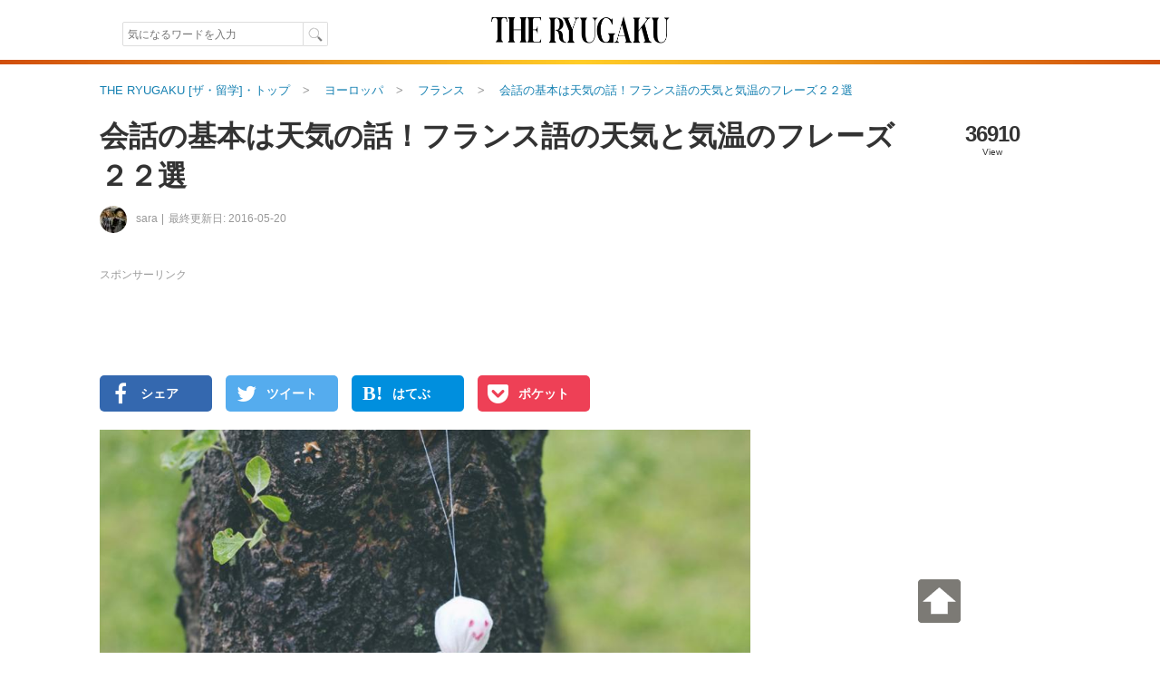

--- FILE ---
content_type: text/html; charset=UTF-8
request_url: https://xn--dj1a40n.theryugaku.jp/1393/
body_size: 39312
content:

    

  <!DOCTYPE html>
<html lang="ja" data-site='{"host":"eG4tLWRqMWE0MG4udGhlcnl1Z2FrdS5qcA==","url":"aHR0cHM6Ly94bi0tZGoxYTQwbi50aGVyeXVnYWt1LmpwLzEzOTMv"}' itemscope="1" itemtype="http://schema.org/WebPage">
  
  <head>
    <script async src="https://www.googletagmanager.com/gtag/js?id=G-7VWP185DYX"></script>
<script>
  window.dataLayer = window.dataLayer || [];
  function gtag(){dataLayer.push(arguments);}
  gtag('js', new Date());

  gtag('config', 'G-7VWP185DYX', {'groups': 'analytics', 'use_amp_client_id': true});
  gtag('config', 'AW-999727321', {'allow_enhanced_conversions': true});
</script>

    <meta charset="UTF-8" />
    <title>会話の基本は天気の話！フランス語の天気と気温のフレーズ２２選 | THE RYUGAKU [ザ・留学]</title>
    <link id="canonical-link" rel="canonical" href="https://theryugaku.jp/1393/" />
    <meta name="keywords" itemprop="keywords" content="" />
    <meta name="description" itemprop="description" content="フランスで挨拶の後に、距離感のある人にどう会話をつなげて良いか分からないところ。そんなときは「とりあえず天気や気温の話をする！」と、場つなぎになり、何も話さないより、人との関係がスムーズになります。いろいろな言い方があるので、便利な表現は覚えましよう。" /> 
    <meta property="og:description" content="フランスで挨拶の後に、距離感のある人にどう会話をつなげて良いか分からないところ。そんなときは「とりあえず天気や気温の話をする！」と、場つなぎになり、何も話さないより、人との関係がスムーズになります。いろいろな言い方があるので、便利な表現は覚えましよう。" />
    
  <meta name="author" content="sara" />
  <meta name="news_keywords" content="留学,海外生活,まとめ,語学,天気,フランス語" />
  
    <meta property="og:site_name" content="ザ・留学" />
    <meta itemprop="image" property="og:image" content="https://theryugaku.jp/up/article/f7/32/22/img_f73222af11552c9e166a9981b5e4c35fb9148abb_detail.jpg" />
    <meta property="og:url" content="https://theryugaku.jp/1393/" />
    <meta property="og:type" content="website" />
    <meta property="og:title" content="会話の基本は天気の話！フランス語の天気と気温のフレーズ２２選 | THE RYUGAKU [ザ・留学]" />
    <meta property="fb:pages" content="220301627994549" />
    <meta property="fb:app_id" content="1410472069254785" />
    <meta name="twitter:card" content="summary_large_image" />
    <meta name="twitter:site" content="@THE_RYUGAKU" />
    <meta name="twitter:title" content="会話の基本は天気の話！フランス語の天気と気温のフレーズ２２選 | THE RYUGAKU [ザ・留学]" />
    <meta name="twitter:description" content="フランスで挨拶の後に、距離感のある人にどう会話をつなげて良いか分からないところ。そんなときは「とりあえず天気や気温の話をする！」と、場つなぎになり、何も話さないより、人との関係がスムーズになります。いろいろな言い方があるので、便利な表現は覚えましよう。" />
    <meta name="twitter:creator" content="@THE_RYUGAKU" />
    <meta name="twitter:image:src" content="https://theryugaku.jp/up/article/f7/32/22/img_f73222af11552c9e166a9981b5e4c35fb9148abb_detail.jpg" />
    <meta name="twitter:domain" content="theryugaku.jp" />
    <meta name="viewport" content="user-scalable=no,width=device-width,initial-scale=1.0,maximum-scale=1.0,viewport-fit=cover" />
    
    <link rel="alternate" type="application/rss+xml" href="https://theryugaku.jp/rss.xml" title="RSS2.0" />
    <link rel="alternate" type="application/atom+xml" href="https://theryugaku.jp/atom.xml" title="Atom" />    
    <link rel="shortcut icon" href="/st/img/favicons/favicon.ico?id=1" />
    <link rel="icon" type="image/png" href="/st/img/favicons/favicon-32x32.png?id=1" sizes="32x32" />
    <link rel="icon" type="image/png" href="/st/img/favicons/android-chrome-192x192.png?id=1" sizes="192x192" />
    <link rel="icon" type="image/png" href="/st/img/favicons/favicon-96x96.png?id=1" sizes="96x96" />
    <link rel="icon" type="image/png" href="/st/img/favicons/favicon-16x16.png?id=1" sizes="16x16" />
    <link rel="manifest" href="/st/img/favicons/manifest.json?id=1" />
    <link rel="mask-icon" href="/st/img/favicons/safari-pinned-tab.svg?id=1" color="#5bbad5" />
    <meta name="msapplication-TileColor" content="#da532c" />
    <meta name="msapplication-TileImage" content="/st/img/favicons/mstile-144x144.png?id=1" />
    <meta name="msapplication-config" content="/st/xml/browserconfig.xml" />
    <meta name="theme-color" content="#ffffff" />
    <link href="https://fonts.googleapis.com/css?family=Fanwood+Text" rel="stylesheet" />
    <link href="https://cdnjs.cloudflare.com/ajax/libs/font-awesome/6.2.1/css/all.min.css" rel="stylesheet" />
    <link href="/st/css/default/index.css?lu=1739794575" rel="stylesheet" />
    <link rel="amphtml" href="https://theryugaku.jp/1393/amp/" />    

      <script async src="https://pagead2.googlesyndication.com/pagead/js/adsbygoogle.js?client=ca-pub-3098149164388735" crossorigin="anonymous"></script>
  


    <script src="//www.googletagservices.com/tag/js/gpt.js" async="1"></script>
    <script>
      var googletag = googletag || {};
      googletag.cmd = googletag.cmd || [];
      googletag.cmd.push(function() {

        googletag.pubads().enableSingleRequest();
        googletag.enableServices();
      });
      

      

    </script>
    <!--[if lt IE 9]><script>/*<![CDATA[*/// For discussion and comments, see: http://remysharp.com/2009/01/07/html5-enabling-script/
(function(){if(!/*@cc_on!@*/0)return;var e = "abbr,article,aside,audio,bb,canvas,data,datagrid,datalist,details,dialog,eventsource,figure,footer,header,hgroup,main,mark,menu,meter,nav,output,progress,section,time,video".split(',');for(var i=0;i<e.length;i++){document.createElement(e[i])}self.html5 = true;})();/*]]>*/</script><![endif]-->
  </head>
  <body >
    <header class="page-header"><div class="header-top"><div class="header-inner"><div class="search"><form class="site-search" method="get" action="/"><input type="text" maxlength="50" name="text" class="search-input" autocomplete="on" autosave="index-search" placeholder="気になるワードを入力" results="10" value="" /><input type="submit" class="search-button" value="" /></form></div><h1 class="title"><a class="logo-block" href="/"><img src="/st/img/logo.png" width="206" height="66" alt="THE RYUGAKU[ザ・留学]" /></a></h1><ul class="right"><li></li></ul></div></div><img class="header-boarder" src="/st/img/dummy.gif" /><noscript id="js-warning">このサイトはJavaScriptを使用しています。JavaScriptを有効にしないとページが正しく動作しません。</noscript><div id="cookie-warning" style="display: none;">このサイトはcookieを使用しています。cookieを有効にしないとページが正しく動作しません。</div><div id="browser-warning" style="display: none;">現在ご利用のブラウザはサポートしておりません。そのため一部の動作に不具合やレイアウト崩れが発生してしまいます。</div><div id="sp-warning" style="display: none;"><input type="button" class="link" value="スマートフォン版に切り替える" onclick="Ui.switchVaryType('mobile');" /></div></header>
    
      <div id="wrapper">
        <main id="main-area"><ol class="breadcrumb" itemscope="1" itemtype="http://schema.org/BreadcrumbList"><li class="breadcrumb-li" itemprop="itemListElement" itemscope="1" itemtype="http://schema.org/ListItem"><a href="/" itemprop="item"><span itemprop="name">THE RYUGAKU [ザ・留学]・トップ</span></a><meta itemprop="position" content="1" /></li><li class="breadcrumb-li" itemprop="itemListElement" itemscope="1" itemtype="http://schema.org/ListItem"><a href="/?area=eu" itemprop="item"><span itemprop="name">ヨーロッパ</span></a><meta itemprop="position" content="2" /></li><li class="breadcrumb-li" itemprop="itemListElement" itemscope="1" itemtype="http://schema.org/ListItem"><a href="/fra/" itemprop="item"><span itemprop="name">フランス</span></a><meta itemprop="position" content="3" /></li><li class="breadcrumb-li" itemprop="itemListElement" itemscope="1" itemtype="http://schema.org/ListItem"><a href="/1393/" itemprop="item"><span itemprop="name">会話の基本は天気の話！フランス語の天気と気温のフレーズ２２選</span></a><meta itemprop="position" content="4" /></li></ol><div class="article-contents scroll-limit" itemscope itemtype="http://schema.org/Article"><meta itemprop="mainEntityOfPage" content="/1393/" /><div class="header"><h1 itemprop="name headline">会話の基本は天気の話！フランス語の天気と気温のフレーズ２２選</h1><div class="meta"><a class="editor-img" href="/user/1634/"><img src="/up/profile/fb/5b/fd/img_fb5bfd75ee458897c1342fe75a4eae516d97e793_icon.jpg" width="30" height="30" /></a><a class="editor" itemprop="author" href="/user/1634/" itemscope="1" itemtype="http://schema.org/Person"><span itemprop="name">sara</span></a><time class="date" datetime="2016-05-20T07:00:01+09:00" itemprop="dateModified" data-content-before="最終更新日: ">2016-05-20</time></div><div class="status"><p class="sum">36910</p><p class="sum-text">View</p></div></div><div class="right"><p class="pr top">スポンサーリンク</p><aside class="padding-bottom10">    <div id="div-gpt-ad-1564975489-57" style="height:90px; width:720px;">
  <script>
  /*<![CDATA[*/

  googletag.cmd.push(function() { 
    googletag.defineSlot('/76446822/left_PC_728_90_theryugaku', [720, 90], 'div-gpt-ad-1564975489-57').addService(googletag.pubads());
    googletag.display('div-gpt-ad-1564975489-57');
  });
  /*]]>*/
  </script>
  </div>
</aside><ul class="sns-block upper"><li><a class="fb sns" href="https://www.facebook.com/sharer.php?u=https%3A%2F%2Ftheryugaku.jp%2F1393%2F" target="_new" rel="nofollow" onclick="return Ui.showSnsWindow('fb', this.href);"><i class="fa fa-facebook"></i><span class="text">シェア</span></a></li><li><a class="tw sns" href="https://twitter.com/share?url=https%3A%2F%2Ftheryugaku.jp%2F1393%2F&amp;via=THE_RYUGAKU&amp;text=%E4%BC%9A%E8%A9%B1%E3%81%AE%E5%9F%BA%E6%9C%AC%E3%81%AF%E5%A4%A9%E6%B0%97%E3%81%AE%E8%A9%B1%EF%BC%81%E3%83%95%E3%83%A9%E3%83%B3%E3%82%B9%E8%AA%9E%E3%81%AE%E5%A4%A9%E6%B0%97%E3%81%A8%E6%B0%97%E6%B8%A9%E3%81%AE%E3%83%95%E3%83%AC%E3%83%BC%E3%82%BA%EF%BC%92%EF%BC%92%E9%81%B8%20%7C%20THE%20RYUGAKU%20%5B%E3%82%B6%E3%83%BB%E7%95%99%E5%AD%A6%5D" target="_new" rel="nofollow" onclick="return Ui.showSnsWindow('twitter', this.href);"><i class="fa fa-twitter"></i><span class="text">ツイート</span></a></li><li><a class="hatebu sns" href="http://b.hatena.ne.jp/add?mode=confirm&url=https%3A%2F%2Ftheryugaku.jp%2F1393%2F&amp;title=%E4%BC%9A%E8%A9%B1%E3%81%AE%E5%9F%BA%E6%9C%AC%E3%81%AF%E5%A4%A9%E6%B0%97%E3%81%AE%E8%A9%B1%EF%BC%81%E3%83%95%E3%83%A9%E3%83%B3%E3%82%B9%E8%AA%9E%E3%81%AE%E5%A4%A9%E6%B0%97%E3%81%A8%E6%B0%97%E6%B8%A9%E3%81%AE%E3%83%95%E3%83%AC%E3%83%BC%E3%82%BA%EF%BC%92%EF%BC%92%E9%81%B8%20%7C%20THE%20RYUGAKU%20%5B%E3%82%B6%E3%83%BB%E7%95%99%E5%AD%A6%5D" target="_new" rel="nofollow" onclick="return Ui.showSnsWindow('hatena', this.href);"><i class="fa abg-hatena">B!</i><span class="text">はてぶ</span></a></li><li><a class="pocket sns" href="http://getpocket.com/edit?url=https%3A%2F%2Ftheryugaku.jp%2F1393%2F&amp;title=%E4%BC%9A%E8%A9%B1%E3%81%AE%E5%9F%BA%E6%9C%AC%E3%81%AF%E5%A4%A9%E6%B0%97%E3%81%AE%E8%A9%B1%EF%BC%81%E3%83%95%E3%83%A9%E3%83%B3%E3%82%B9%E8%AA%9E%E3%81%AE%E5%A4%A9%E6%B0%97%E3%81%A8%E6%B0%97%E6%B8%A9%E3%81%AE%E3%83%95%E3%83%AC%E3%83%BC%E3%82%BA%EF%BC%92%EF%BC%92%E9%81%B8%20%7C%20THE%20RYUGAKU%20%5B%E3%82%B6%E3%83%BB%E7%95%99%E5%AD%A6%5D" target="_new" rel="nofollow" onclick="return Ui.showSnsWindow('pocket', this.href);"><i class="fa fa-get-pocket"></i><span class="text">ポケット</span></a></li></ul><article itemprop="articleBody" id="article-body"><figure class="top-img" itemprop="image" itemscope itemtype="http://schema.org/ImageObject"><meta itemprop="width" content="960" /><meta itemprop="height" content="639" /><img src="/up/article/f7/32/22/img_f73222af11552c9e166a9981b5e4c35fb9148abb_detail.jpg" itemprop="url" alt="会話の基本は天気の話！フランス語の天気と気温のフレーズ２２選" width="718" height="478" /></figure><p class="lead">フランスで挨拶の後に、距離感のある人にどう会話をつなげて良いか分からないところ。そんなときは「とりあえず天気や気温の話をする！」と、場つなぎになり、何も話さないより、人との関係がスムーズになります。いろいろな言い方があるので、便利な表現は覚えましよう。</p><p class="pr">スポンサーリンク</p><aside class="ad-block clearfix"><div class="ad"><div id="div-gpt-ad-35879637-86" style="height:280px; width:336px;"><script>/*<![CDATA[*/googletag.cmd.push(function() {googletag.defineSlot('/76446822/left_top_PC_336_280_theryugaku', [336, 280], 'div-gpt-ad-35879637-86').addService(googletag.pubads());googletag.display('div-gpt-ad-35879637-86');});/*]]>*/</script></div></div><div class="ad"><div id="div-gpt-ad-492887764-73" style="height:280px; width:336px;"><script>/*<![CDATA[*/googletag.cmd.push(function() {googletag.defineSlot('/76446822/left_top2_PC_336_280_theryugaku', [336, 280], 'div-gpt-ad-492887764-73').addService(googletag.pubads());googletag.display('div-gpt-ad-492887764-73');});/*]]>*/</script></div></div></aside><div class="rgk-ebook-block"><h2>ebook「英語フレーズ100選」を無料配布中！【期間限定】</h2><p class="ebook-lead">留学生活、海外生活で実際に使う、英語フレーズ集を期間限定で無料配布しています。<br />ご希望の方は<a href="/ebook?article_id=1393">ebookダウンロードページ</a>から申請ください。</p><a class="ebook-banner" href="/ebook?article_id=1393"><img src="/st/img/banner/rgk-ebook-banner300x250.png" width="300" /></a></div><h2 id="article-title-1">「天気が良いですね」の表現</h2><h3 id="article-title-1-1">１．Il fait beau（イル フェ ボ）</h3><p>「良い天気ですね」はフランス語で「Il fait beau（イル フェ ボ）」です。</p><h3 id="article-title-1-2">２．Il fait très beau（とても良い天気ですね）</h3><p>「とても良い天気ですね」はフランス語で「Il fait très beau（イル フェ トレ ボ）」です。</p><h3 id="article-title-1-3">３．Il fait bon（気持ち良い天気ですね）</h3><p>「気持ち良い天気ですね」はフランス語で「Il fait bon（イル フェ ボン）」です。</p><h3 id="article-title-1-4">４．Il fait doux（穏やかな天気ですね）</h3><p>「穏やかな天気ですね」はフランス語で「Il fait doux（イル フェ ドゥ）」です。</p><h3 id="article-title-1-5">５．Il fait soleil（太陽が出て良い天気ですね）</h3><p>「太陽が出て良い天気ですね」はフランス語で「Il fait soleil（イル フェ ソレイユ）」です。</p><h2 id="article-title-2">「天気が悪いですね」の表現</h2><h3 id="article-title-2-1">６．Il fait mauvais（天気が悪いですね）</h3><p>「天気が悪いですね」はフランス語で「Il fait mauvais（イル フェ モーヴェ）」です。</p><h3 id="article-title-2-2">７．Il ne fait pas beau（天気が良くないですね）</h3><p>「天気が良くないですね」はフランス語で「Il ne fait pas beau（イル ネ フェ パ ボ）」です。</p><p class="pr">スポンサーリンク</p><aside class="article-ad"><div id="apvad-62effc9a58b5165936306a41a09f02e9"><span class="adtext">ここに広告が入る</span></div><script src="//cdn.apvdr.com/js/VastAdUnit.min.js"></script><script>;(function(){new APV.VASTAdUnit({s:"62effc9a58b5165936306a41a09f02e9",format:APV.AD_FORMAT.RECTANGLE}).load();})();</script></aside><h2 id="article-title-3">雨・曇り・雪・雷・強風・雹（ひょう）・嵐の表現</h2><h3 id="article-title-3-1">８．Il pleut（雨ですね）</h3><p>「雨ですね」はフランス語で「Il pleut（イル プルゥ）」です。</p><h3 id="article-title-3-2">９．Il pleut beaucoup（大雨ですね）</h3><p>「大雨ですね」はフランス語で「Il pleut beaucoup（イル プルゥ ボク）」です。</p><h3 id="article-title-3-3">１０．C’est couvert（曇りですね）</h3><p>「曇りですね」はフランス語で「C’est couvert（セ クベール）」です。</p><h3 id="article-title-3-4">１１．Il neige（雪ですね）　</h3>　　<p>「雪ですね」はフランス語で「Il neige（イル ネージュ）」です。</p><h3 id="article-title-3-5">１２．C’est l’orage（雷ですね）</h3><p>「雷ですね」はフランス語で「C’est l’orage（セ ロラージュ）」です。</p><h3 id="article-title-3-6">１３．Le vent est fort（風が強いですね）</h3><p>「雷ですね」はフランス語で「C’est l’orage（セ ロラージュ）」です。</p><h3 id="article-title-3-7">１４．Il grêle（雹（ひょう）ですね）</h3><p>「雹（ひょう）ですね」はフランス語で「Il grêle（イル グレル）」です。</p><h3 id="article-title-3-8">１５．Il y a une tempête（嵐ですね）</h3><p>「嵐ですね」はフランス語で「Il y a une tempête（イリ ア ユヌ タンペート）」です。</p><h2 id="article-title-4">温度や気候の状態の表現</h2><h3 id="article-title-4-1">１６．Il fait froid（寒いですね）</h3><p>「寒いですね」はフランス語で「Il fait froid（イル フェ フロワァ）」です。</p><h3 id="article-title-4-2">１７．Ça caille（寒いね：砕けた言い方）</h3><p>「寒いね」と、砕けた言い方をするときはフランス語で「Ça caille（サ カイ）」と言います。</p><h3 id="article-title-4-3">１８．Il fait chaud（暑いですね）</h3><p>「暑いですね」はフランス語で「Il fait chaud（イル フェ ショ）」です。</p><h3 id="article-title-4-4">１９．Il fait chaud et humide（蒸し暑いですね）</h3><p>「蒸し暑いですね」はフランス語で「Il fait chaud et humide（イル フェ ショ エ ユミッド）」です。</p><h3 id="article-title-4-5">２０．Il fait humide（湿気が多いですね）</h3><p>「湿気が多いですね」はフランス語で「Il fait humide（イル フェ ユミッド）」です。</p><h3 id="article-title-4-6">２１．Il fait sec（乾燥してますね）</h3><p>「乾燥してますね」はフランス語で「Il fait sec（イル フェ セック）」です。</p><h3 id="article-title-4-7">２２．Il fait frais（涼しいですね）</h3><p>「涼しいですね」はフランス語で「Il fait frais（イル フェ フレ）」です。</p><h2 id="article-title-5">まとめ</h2><p>フランスは場所によって、天気が変わりやすいところがあります。いくつか天気の言い方のバリエーションがあると、いつも会う人にいつも同じことを言っていると思われないので、いろいろな天気の表現を覚えて会話上手になりましょう！</p><div class="rgk-ebook-block"><h2>ebook「英語フレーズ100選」を無料配布中！【期間限定】</h2><p class="ebook-lead">留学生活、海外生活で実際に使う、英語フレーズ集を期間限定で無料配布しています。<br />ご希望の方は<a href="/ebook?article_id=1393">ebookダウンロードページ</a>から申請ください。</p><a class="ebook-banner" href="/ebook?article_id=1393"><img src="/st/img/banner/rgk-ebook-banner300x250.png" width="300" /></a></div></article><div class="article-footer"><time class="pubdate" datetime="2016-05-20T07:00:01+09:00" itemprop="datePublished" data-content-before="公開日: ">2016-05-20</time></div><p class="pr">スポンサーリンク</p><aside class="ad-block clearfix"><div class="ad">    <div id="div-gpt-ad-1519838325-81" style="height:280px; width:336px;">
  <script>
  /*<![CDATA[*/

  googletag.cmd.push(function() { 
    googletag.defineSlot('/76446822/left_bottom_PC_336_280_theryugaku', [336, 280], 'div-gpt-ad-1519838325-81').addService(googletag.pubads());
    googletag.display('div-gpt-ad-1519838325-81');
  });
  /*]]>*/
  </script>
  </div>
</div><div class="ad">    <div id="div-gpt-ad-1248597424-44" style="height:280px; width:336px;">
  <script>
  /*<![CDATA[*/

  googletag.cmd.push(function() { 
    googletag.defineSlot('/76446822/left_bottom2_PC_336_280', [336, 280], 'div-gpt-ad-1248597424-44').addService(googletag.pubads());
    googletag.display('div-gpt-ad-1248597424-44');
  });
  /*]]>*/
  </script>
  </div>
</div></aside><div class="next-article"><h2 class="title">次におすすめの記事</h2><ul class="article-list"><li class="article-block"><a href="/3856/"><div class="photo-block"><img class="image" src="/up/article/08/b3/d8/img_08b3d8b29bef6c0f197ebeb494c46d5873367ff5_icon.jpg" title="【学校スタッフに訪問インタビュー】こんな学校見たことない！？水族館レストランがある学校MONOLの魅力とは？" /></div><div class="content">【学校スタッフに訪問インタビュー】こんな学校見たことない！？水族館レストランがある学校MONOLの魅力とは？</div></a></li></ul></div><aside class="ad-autorelaxed">  <ins class="adsbygoogle" style="display:block" data-ad-format="autorelaxed" data-ad-client="ca-pub-3098149164388735" data-ad-slot="1480999115"></ins>
  <script>
  /*<![CDATA[*/
  (adsbygoogle = window.adsbygoogle || []).push({});
  /*]]>*/
  </script>
</aside><ul class="sns-block bottom"><li><a class="fb sns" href="https://www.facebook.com/sharer.php?u=https%3A%2F%2Ftheryugaku.jp%2F1393%2F" target="_new" rel="nofollow" onclick="return Ui.showSnsWindow('fb', this.href);"><i class="fa fa-facebook"></i><span class="text">Facebookでシェア</span></a></li><li><a class="tw sns" href="https://twitter.com/share?url=https%3A%2F%2Ftheryugaku.jp%2F1393%2F&amp;via=THE_RYUGAKU&amp;text=%E4%BC%9A%E8%A9%B1%E3%81%AE%E5%9F%BA%E6%9C%AC%E3%81%AF%E5%A4%A9%E6%B0%97%E3%81%AE%E8%A9%B1%EF%BC%81%E3%83%95%E3%83%A9%E3%83%B3%E3%82%B9%E8%AA%9E%E3%81%AE%E5%A4%A9%E6%B0%97%E3%81%A8%E6%B0%97%E6%B8%A9%E3%81%AE%E3%83%95%E3%83%AC%E3%83%BC%E3%82%BA%EF%BC%92%EF%BC%92%E9%81%B8%20%7C%20THE%20RYUGAKU%20%5B%E3%82%B6%E3%83%BB%E7%95%99%E5%AD%A6%5D" target="_new" rel="nofollow" onclick="return Ui.showSnsWindow('twitter', this.href);"><i class="fa fa-twitter"></i><span class="text">Twitterでシェア</span></a></li></ul><aside class="padding-bottom10">  <ins class="adsbygoogle" style="display:block" data-ad-format="link" data-ad-client="ca-pub-3098149164388735" data-ad-slot="9959524078"></ins>
  <script>
  /*<![CDATA[*/
  (adsbygoogle = window.adsbygoogle || []).push({});
  /*]]>*/
  </script>
</aside><aside class="job-banner"><a href="https://patapura.com/?is_ad=1&utm_source=rgk&utm_medium=display&utm_content=patapura-b-1" targe="_blank" onclick="gtag('event', 'click', {'send_to': 'analytics', 'event_category': 'button', 'event_label': 'patapura'});"><img src="/st/img/banner/patapura_1010.png" width="718" /></a></aside><div class="tag-popular-block"><h2 class="title">フランスの人気記事</h2><ul class="article-list">
                    <li>
      <a href="/3787/">
        <div class="photo-block">
          <img src="/up/article/63/8e/c8/img_638ec81720166c2ce7c1e335ab76d091bf1def8f_icon.jpg" title="【学校スタッフにインタビュー】2ヶ国以上の留学も可能！LSIの世界中のアットホームなキャンパスで英語学習・国際交流" width="160" height="120" alt="【学校スタッフにインタビュー】2ヶ国以上の留学も可能！LSIの世界中のアットホームなキャンパスで英語学習・国際交流" />
        </div>
        <div class="content">
          <div class="article-title">【学校スタッフにインタビュー】2ヶ国以上の留学も可能！LSIの世界中のアットホームなキャンパスで英語学習・国際交流</div>
          <div class="meta">
            <p class="description">LSI（Language Studies International）は、イギリス、アメリカ、カナダ、ニュージーランド、オーストラリア、フランス、スイスの7ヶ国13都市にキャンパスがあるワールドワイドな語学学校です。
世界規模の学校ですが、各キャンパスは中規模で教師・スタッフと生徒の距離が近く、和気あいあいとした雰囲気です。
各国のホームステイ先も、業者を入れずにLSIが直接手配しており、良いホームステイ先が多いと定評があります。
LSIに2011年から勤務している小栗さんにお話を伺いました。</p>
            <span class="handle">Langpedia</span>
            <span class="view">4437 view</span>
          </div>
        </div>
      </a>
    </li>
                  <li>
      <a href="/3801/">
        <div class="photo-block">
          <img src="/up/article/3c/86/35/img_3c8635ed75d1bfff58128b437f71b3b2e65b0e4b_icon.jpg" title="【学校スタッフにインタビュー】サポートした留学生は5000人以上！Bayswaterで仕事に直結するスキルを身に着けてほしい" width="160" height="120" alt="【学校スタッフにインタビュー】サポートした留学生は5000人以上！Bayswaterで仕事に直結するスキルを身に着けてほしい" />
        </div>
        <div class="content">
          <div class="article-title">【学校スタッフにインタビュー】サポートした留学生は5000人以上！Bayswaterで仕事に直結するスキルを身に着けてほしい</div>
          <div class="meta">
            <p class="description">Bayswater Educationは、カナダではカルガリー、トロント、その他にはイギリス、フランス、キプロス、南アフリカにも校舎を持つ大規模語学学校グループです。約75年の歴史を持ち、世界各国からの留学生に質の高いコースや個別指導、オンラインプラットフォームでの学習進捗管理と教師からのアドバイス、プロフェッショナルコースやユニークなアクティビティを提供し、学習に集中できる環境を整えている学校です。
教育業界歴20年、バンクーバー在住の学校スタッフにインタビューしました。</p>
            <span class="handle">Langpedia</span>
            <span class="view">3128 view</span>
          </div>
        </div>
      </a>
    </li>
                  <li>
      <a href="/3782/">
        <div class="photo-block">
          <img src="/up/article/e3/bd/ab/img_e3bdab01302222eb72f6cf7fad4dfcb3448e2212_icon.jpg" title="【学校スタッフにインタビュー】利尻島から世界へ！北海道からリモートで世界中への留学をフォローするシュプラッハカフェ・スタッフ" width="160" height="120" alt="【学校スタッフにインタビュー】利尻島から世界へ！北海道からリモートで世界中への留学をフォローするシュプラッハカフェ・スタッフ" />
        </div>
        <div class="content">
          <div class="article-title">【学校スタッフにインタビュー】利尻島から世界へ！北海道からリモートで世界中への留学をフォローするシュプラッハカフェ・スタッフ</div>
          <div class="meta">
            <p class="description">留学経験があり、それを活かして留学業界で働いている方は、海外や日本の大都市に住んで活躍しているイメージがありませんか？
世界11ヶ国（マルタ、イギリス、カナダ、南アフリカ、モロッコ、ドイツ、スペイン、イタリア、フランス、中国、キューバ）に校舎がある語学学校シュプラッハカフェ（Sprachcaffe）に勤務するMachimura Ayumiさんは、北海道からリモートで、世界中の留学をフォローしています。</p>
            <span class="handle">Langpedia</span>
            <span class="view">3938 view</span>
          </div>
        </div>
      </a>
    </li>
                  <li>
      <a href="/3836/">
        <div class="photo-block">
          <img src="/up/article/63/26/50/img_632650c7cd93c920e274b470b20da0542631295c_icon.jpg" title="【学校スタッフにインタビュー】韓国中学留学を経てずっと憧れだったニースで学校スタッフに！アットホームな環境で学べるIHニース" width="160" height="120" alt="【学校スタッフにインタビュー】韓国中学留学を経てずっと憧れだったニースで学校スタッフに！アットホームな環境で学べるIHニース" />
        </div>
        <div class="content">
          <div class="article-title">【学校スタッフにインタビュー】韓国中学留学を経てずっと憧れだったニースで学校スタッフに！アットホームな環境で学べるIHニース</div>
          <div class="meta">
            <p class="description">フランス・ニースにあるIHニースは、外国人留学生向けのフランス語コースの他に、地元の子供達向けの英会話コース、移民の方向けのフランス語コースも開講しており、地元に根付いた語学学校です。全校生徒は30人以下で、うち日本人は年間を通しても1桁しかいません。勤続18年のベテラン日本人スタッフが在籍しているので、困ったことがあったら気軽に相談することができ、フランス語初心者の方でも安心して留学生活をスタートさせることができます。他のスタッフや講師もフレンドリーなのでアットホームな環境な中で学ぶことができます。</p>
            <span class="handle">Langpedia</span>
            <span class="view">2467 view</span>
          </div>
        </div>
      </a>
    </li>
                  <li>
      <a href="/3846/">
        <div class="photo-block">
          <img src="/up/article/83/49/b9/img_8349b9c6e5a55dc42514dd55c02a227500071c5c_icon.png" title="【学校スタッフにインタビュー】8ヶ国に12キャンパス！1日2回のアクティビティでたくさん体験できるEnglish Path" width="160" height="120" alt="【学校スタッフにインタビュー】8ヶ国に12キャンパス！1日2回のアクティビティでたくさん体験できるEnglish Path" />
        </div>
        <div class="content">
          <div class="article-title">【学校スタッフにインタビュー】8ヶ国に12キャンパス！1日2回のアクティビティでたくさん体験できるEnglish Path</div>
          <div class="meta">
            <p class="description">English Pathは、イギリス・アイルランド・カナダ・オーストラリア・マルタ・ドバイ・ドイツ・フランスの8ヶ国に12のキャンパスがあるグローバルな語学学校です。ほとんどのキャンパスで放課後と夜に2つのアクティビティを開催しており、その国ならではの体験ができるだけでなく、学校外でも英語を使い、世界中からの留学生と友達になれるチャンスがあります。</p>
            <span class="handle">Langpedia</span>
            <span class="view">2785 view</span>
          </div>
        </div>
      </a>
    </li>
  </ul>
</div><div class="place-popular-block"><h2 class="title">フランス語の人気記事</h2><ul class="article-list">
                    <li>
      <a href="/3250/">
        <div class="photo-block">
          <img src="/up/article/2b/f6/a7/img_2bf6a73ead57ddfea4bd6d68ab934f68fe3b811c_icon.jpg" title="「父」や「母」はフランス語で何という？家族にまつわるフランス語２５選" width="160" height="120" alt="「父」や「母」はフランス語で何という？家族にまつわるフランス語２５選" />
        </div>
        <div class="content">
          <div class="article-title">「父」や「母」はフランス語で何という？家族にまつわるフランス語２５選</div>
          <div class="meta">
            <p class="description">どこの国でも家族は大事。フランス人と会話をする上でも必須なトピックのひとつです。ここでは「父」や「母」といったよく使われる言葉から「事実婚」など、家族にまつわるフランス語をご紹介します。</p>
            <span class="handle">クッキー</span>
            <span class="view">151030 view</span>
          </div>
        </div>
      </a>
    </li>
                  <li>
      <a href="/1392/">
        <div class="photo-block">
          <img src="/up/article/33/4f/48/img_334f48ae5497718d2073a200f8daa51187415b73_icon.jpg" title="フランス語で挨拶の後に使える！会話の切り返しフレーズ２６選" width="160" height="120" alt="フランス語で挨拶の後に使える！会話の切り返しフレーズ２６選" />
        </div>
        <div class="content">
          <div class="article-title">フランス語で挨拶の後に使える！会話の切り返しフレーズ２６選</div>
          <div class="meta">
            <p class="description">フランスで近所の人や知り合いにあったとき、「Bonjour」や「Bonsoir」などの挨拶をした後、どう会話をつなげていいのか戸惑うところです。そんなときに切り返しで使えるフランス語のフレーズを紹介します。</p>
            <span class="handle">sara</span>
            <span class="view">267796 view</span>
          </div>
        </div>
      </a>
    </li>
                  <li>
      <a href="/3595/">
        <div class="photo-block">
          <img src="/up/article/1f/7d/3a/img_1f7d3a1aeff0867161a62cdbdfaef292c3283754_icon.jpg" title="「お大事に」はフランス語で何という？お見舞いにまつわるフランス語のフレーズ集７選" width="160" height="120" alt="「お大事に」はフランス語で何という？お見舞いにまつわるフランス語のフレーズ集７選" />
        </div>
        <div class="content">
          <div class="article-title">「お大事に」はフランス語で何という？お見舞いにまつわるフランス語のフレーズ集７選</div>
          <div class="meta">
            <p class="description">今回はお見舞いにまつわるフランス語のフレーズをご紹介します。ここで挙げているフレーズの数々は、実際にフランス人がよく使うフレーズですので、急に病院へお見舞いに行く時や、相手の調子を尋ねる際に活用できます。</p>
            <span class="handle">クッキー</span>
            <span class="view">60103 view</span>
          </div>
        </div>
      </a>
    </li>
                  <li>
      <a href="/3623/">
        <div class="photo-block">
          <img src="/up/article/19/11/29/img_19112970d4421c3da76247143c03d61dde5c358d_icon.jpg" title="「こんばんは」はフランス語で？フランス語の挨拶フレーズ１５選" width="160" height="120" alt="「こんばんは」はフランス語で？フランス語の挨拶フレーズ１５選" />
        </div>
        <div class="content">
          <div class="article-title">「こんばんは」はフランス語で？フランス語の挨拶フレーズ１５選</div>
          <div class="meta">
            <p class="description">今回は、さまざまな場面で使えるフランス語のフレーズをご紹介します。日本で聞いたことがあるものも沢山出てくると思いますのでぜひ積極的に使ってみてください！</p>
            <span class="handle">クッキー</span>
            <span class="view">78874 view</span>
          </div>
        </div>
      </a>
    </li>
                  <li>
      <a href="/3591/">
        <div class="photo-block">
          <img src="/up/article/10/87/5a/img_10875a09fb8e1de7c10db19b56be31063966108d_icon.jpg" title="実用的！フランス語でよく使われる褒め言葉７選" width="160" height="120" alt="実用的！フランス語でよく使われる褒め言葉７選" />
        </div>
        <div class="content">
          <div class="article-title">実用的！フランス語でよく使われる褒め言葉７選</div>
          <div class="meta">
            <p class="description">フランスの人たちは自分の意見や感情を述べるのがとても好き。ここでは、そんな中でもよく使われるフランス語の「褒め言葉」をご紹介します。</p>
            <span class="handle">クッキー</span>
            <span class="view">65676 view</span>
          </div>
        </div>
      </a>
    </li>
  </ul>
</div><div class="keyword-block"><h2 class="title">この記事に関するキーワード</h2><ul class="tags"><li><span itemprop="keywords"><i class="fa fa-tag"></i>まとめ</span></li><li><span itemprop="keywords"><i class="fa fa-tag"></i>語学</span></li><li><a href="/tag/%E5%A4%A9%E6%B0%97/" itemprop="keywords"><i class="fa fa-tag"></i>天気</a></li><li><a href="/tag/%E3%83%95%E3%83%A9%E3%83%B3%E3%82%B9%E8%AA%9E/" itemprop="keywords"><i class="fa fa-tag"></i>フランス語</a></li></ul></div><div class="editor-block"><h2 class="title">この記事を書いた人</h2><div class="editor-info"><a class="photo-block" href="/user/1634/"><img src="/up/profile/fb/5b/fd/img_fb5bfd75ee458897c1342fe75a4eae516d97e793_small.jpg" alt="sara" /></a><div class="info-block"><a class="editor-name" href="/user/1634/">sara</a><p class="editor-intro">フランスに移住して、3年半が過ぎました。海外経験が全くない・フランス語が全くできないまま、フランスに長期に住むことになりました。フランスのさまざまな文化や生活などの魅力的な情報をお届けします！</p><a class="editor-web" href="http://www.marmiton.org/" target="_blank">http://www.marmiton.org/</a></div></div></div><div class="none" itemprop="publisher" itemscope="1" itemtype="http://schema.org/Organization"><meta itemprop="name" content="アブログ合同会社" /><div itemprop="logo" itemscope itemtype="http://schema.org/ImageObject"><img src="/st/img/banner/ablogg_icon_large.png" itemprop="url" /><meta itemprop="width" content="512" /><meta itemprop="height" content="512" /></div></div></div><div class="left"><aside class="padding-bottom10">  <ins class="adsbygoogle" style="display:block" data-ad-format="link" data-ad-client="ca-pub-3098149164388735" data-ad-slot="3221234646"></ins>
  <script>
  /*<![CDATA[*/
  (adsbygoogle = window.adsbygoogle || []).push({});
  /*]]>*/
  </script>
</aside><ul class="area-list clearfix"><li class="all"><a href="/"><i class="fa fa-compass"></i>全エリア</a></li><li class=""><a href="/?area=na"><i class="fa fa-compass"></i>北米</a></li><li class="even"><a href="/?area=sa"><i class="fa fa-compass"></i>南米</a></li><li class=""><a href="/?area=eu"><i class="fa fa-compass"></i>ヨーロッパ</a></li><li class="even"><a href="/?area=oc"><i class="fa fa-compass"></i>オセアニア</a></li><li class=""><a href="/?area=as"><i class="fa fa-compass"></i>アジア</a></li><li class="even"><a href="/?area=af"><i class="fa fa-compass"></i>アフリカ</a></li></ul><aside class="lpd-ad-block"><a href="https://langpedia.jp/download/agent" target="_blank" onclick="gtag('event', 'click', {'send_to': 'analytics', 'event_category': 'link', 'event_label': 'lpd-offer-download-pc-article-sub'});"><img src="/st/img/banner/lpd_offer.png"alt="個人手配の留学サービス「Langpedia（ラングペディア）」" width="300" /></a></aside><aside class="ad-block">    <div id="div-gpt-ad-494857904-94" style="height:250px; width:300px;">
  <script>
  /*<![CDATA[*/

  googletag.cmd.push(function() { 
    googletag.defineSlot('/76446822/right_top_PC_300_250_theryugaku', [300, 250], 'div-gpt-ad-494857904-94').addService(googletag.pubads());
    googletag.display('div-gpt-ad-494857904-94');
  });
  /*]]>*/
  </script>
  </div>
</aside><div class="topic"><h2 class="title">新着の特集<span>留学・海外生活の流行はここをチェック！</span></h2><ul><li><a class="img" href="/topic/1/"><img src="/up/topic/70/00/e8/img_7000e87d0020e570928b51be5c3ab667c838c694_middle.jpg" title="留学準備と申込手順" /></a><a class="article-title" href="/topic/1/">留学準備と申込手順</a></li><li><a class="img" href="/topic/2/"><img src="/up/topic/82/83/95/img_8283957b77d0810e0d7b362024fae0b31f386125_middle.jpg" title="語学学校をもっと知ろう！" /></a><a class="article-title" href="/topic/2/">語学学校をもっと知ろう！</a></li><li><a class="img" href="/topic/3/"><img src="/up/topic/43/4d/67/img_434d67f45ea6d4d14e48ade0233e1e6ef390c24b_middle.jpg" title="各国・各都市の魅力を知ろう！" /></a><a class="article-title" href="/topic/3/">各国・各都市の魅力を知ろう！</a></li><li><a class="img" href="/topic/4/"><img src="/up/topic/6d/aa/15/img_6daa15bee0dfe5635bc725443861d9b9b811e680_middle.jpg" title="留学経験者がやった英語の勉強方法" /></a><a class="article-title" href="/topic/4/">留学経験者がやった英語の勉強方法</a></li><li><a class="img" href="/topic/5/"><img src="/up/topic/6f/4e/fe/img_6f4efef6b57772df4d5604a7f11f0493aaaf6f7e_middle.jpg" title="英語のフレーズ特集" /></a><a class="article-title" href="/topic/5/">英語のフレーズ特集</a></li></ul><div class="topic-list-link"><a href="/topic/">特集一覧</a></div></div><div class="popular"><h2 class="title">アクセスランキング<span>昨日人気のあった記事ランキング</span></h2><ul><li><a class="img" href="/3731/"><img src="/up/article/16/89/a3/img_1689a3aa90e10c620c63b50260b012c0438ffcf3_icon_sq.png" title="シンガポール在住・大手外資系IT企業勤務が愛用する「パタプライングリッシュ」" /></a><a class="article-title" href="/3731/">シンガポール在住・大手外資系IT企業勤務が愛用する「パ...</a></li><li><a class="img" href="/806/"><img src="/up/article/2d/2c/70/img_2d2c703649fc70622214f385f87d68779051b7a8_icon_sq.jpg" title="髪や爪を切ってはいけない曜日？タイの風習を知って運勢アップ！" /></a><a class="article-title" href="/806/">髪や爪を切ってはいけない曜日？タイの風習を知って運勢アップ！</a></li><li><a class="img" href="/3019/"><img src="/up/article/1c/f2/95/img_1cf29543b18819e4855682e2cd60b9d18081dc11_icon_sq.jpg" title="2018年カナダ・学生ビザ（Study Permit）の申請手順【記入例つき】" /></a><a class="article-title" href="/3019/">2018年カナダ・学生ビザ（Study Permit）...</a></li><li><a class="img" href="/471/"><img src="/up/article/fe/f2/50/img_fef250f60b6aec699f4b8b44e20fa9fd5348e203_icon_sq.jpg" title="ちゃんとオランダ語で挨拶できる？覚えておきたいオランダ語の単語とフレーズ１６選" /></a><a class="article-title" href="/471/">ちゃんとオランダ語で挨拶できる？覚えておきたいオランダ...</a></li><li><a class="img" href="/2177/"><img src="/up/article/2d/4b/65/img_2d4b659f8e37c34b34d9320489dc8389f34973bf_icon_sq.png" title="過激な歌詞にびっくり！フランス国歌「ラ・マルセーズ（La Marseillaise）」" /></a><a class="article-title" href="/2177/">過激な歌詞にびっくり！フランス国歌「ラ・マルセーズ（L...</a></li></ul></div><div class="guide-article"><h2 class="title">留学希望者におすすめ<span>各国の留学情報を徹底解説！</span></h2><ul><li><a class="img" href="/1021/"><img src="/up/article/fa/9d/42/img_fa9d42019049d09c50a2dcc5d80646aa35dd154d_icon_sq.jpg" title="アメリカに留学するには？世界からトップクラスが集まるアメリカ留学" /></a><a class="article-title" href="/1021/">アメリカに留学するには？世界からトップクラスが集まるア...</a></li><li><a class="img" href="/1023/"><img src="/up/article/80/63/5b/img_80635bf23df4fb042f83eaaef67d055759f98363_icon_sq.jpg" title="カナダに留学するには？治安も良くて人気のカナダ留学" /></a><a class="article-title" href="/1023/">カナダに留学するには？治安も良くて人気のカナダ留学</a></li><li><a class="img" href="/1022/"><img src="/up/article/24/57/c7/img_2457c77fcb0a1cae430f13a16477e761d99fab86_icon_sq.jpg" title="イギリスに留学するには？歴史と伝統に溢れるイギリス留学" /></a><a class="article-title" href="/1022/">イギリスに留学するには？歴史と伝統に溢れるイギリス留学</a></li><li><a class="img" href="/1030/"><img src="/up/article/6e/b7/1b/img_6eb71bdc317ec56fabdc526702beb247bbf98e0f_icon_sq.png" title="オーストラリアに留学するには？都会も自然も楽しめるオーストラリア留学" /></a><a class="article-title" href="/1030/">オーストラリアに留学するには？都会も自然も楽しめるオー...</a></li><li><a class="img" href="/1035/"><img src="/up/article/2c/3f/21/img_2c3f21a17aad35e3cfa56843bbde207eef0caf60_icon_sq.jpg" title="ニュージーランドに留学するには？初めてでも安心のニュージーランド留学" /></a><a class="article-title" href="/1035/">ニュージーランドに留学するには？初めてでも安心のニュー...</a></li><li><a class="img" href="/1462/"><img src="/up/article/e2/04/d9/img_e204d976317703dba5ffb2c9af37921435b9b605_icon_sq.jpg" title="フィリピンに留学するには？コストパフォーマンスが評判のフィリピン留学" /></a><a class="article-title" href="/1462/">フィリピンに留学するには？コストパフォーマンスが評判の...</a></li></ul></div><div class="keyword"><h2 class="title">話題のキーワード</h2><ul class="tags"><li><a href="/tag/%E8%8B%B1%E8%AA%9E/"><i class="fa fa-tag"></i>英語</a></li><li><a href="/tag/%E3%82%A4%E3%82%BF%E3%83%AA%E3%82%A2%E8%AA%9E/"><i class="fa fa-tag"></i>イタリア語</a></li><li><a href="/tag/%E8%AA%9E%E5%AD%A6%E5%AD%A6%E6%A0%A1/"><i class="fa fa-tag"></i>語学学校</a></li><li><a href="/tag/%E6%96%87%E5%8C%96/"><i class="fa fa-tag"></i>文化</a></li><li><a href="/tag/%E5%9B%BD%E6%B0%91%E6%80%A7/"><i class="fa fa-tag"></i>国民性</a></li><li><a href="/tag/%E3%82%AB%E3%83%95%E3%82%A7/"><i class="fa fa-tag"></i>カフェ</a></li><li><a href="/tag/%E3%83%AC%E3%82%B9%E3%83%88%E3%83%A9%E3%83%B3/"><i class="fa fa-tag"></i>レストラン</a></li><li><a href="/tag/%E7%94%9F%E6%B4%BB/"><i class="fa fa-tag"></i>生活</a></li><li><a href="/tag/%E6%97%A5%E6%9C%AC%E4%BA%BA/"><i class="fa fa-tag"></i>日本人</a></li><li><a href="/tag/%E3%83%95%E3%83%A9%E3%83%B3%E3%82%B9%E8%AA%9E/"><i class="fa fa-tag"></i>フランス語</a></li><li><a href="/tag/%E7%9F%AD%E6%9C%9F%E7%95%99%E5%AD%A6/"><i class="fa fa-tag"></i>短期留学</a></li><li><a href="/tag/%E6%97%A5%E6%9C%AC%E9%A3%9F/"><i class="fa fa-tag"></i>日本食</a></li><li><a href="/tag/%E6%BA%96%E5%82%99/"><i class="fa fa-tag"></i>準備</a></li><li><a href="/tag/%E8%AA%9E%E5%AD%A6%E7%95%99%E5%AD%A6/"><i class="fa fa-tag"></i>語学留学</a></li><li><a href="/tag/%E6%96%99%E7%90%86/"><i class="fa fa-tag"></i>料理</a></li></ul><div class="tag-list-link"><a href="/tag/">キーワード一覧</a></div></div><div class="pr-block"><div class="tw-page"><a class="twitter-timeline" width="300" height="250" href="https://twitter.com/THE_RYUGAKU" data-widget-id="692593824166596608">@THE_RYUGAKUさんのツイート</a></div><div class="fb-page" data-href="https://www.facebook.com/ablogg.jp" data-width="300" data-hide-cover="false" data-show-facepile="true" data-show-posts="false"><div class="fb-xfbml-parse-ignore"><blockquote cite="https://www.facebook.com/ablogg.jp"><a href="https://www.facebook.com/ablogg.jp" target="_blank" rel="nofollow">アブログ</a></blockquote></div></div></div><aside class="ad-block">  <ins class="adsbygoogle" style="display:inline-block;width:300px;height:1050px;" data-ad-client="ca-pub-3098149164388735" data-ad-slot="7216567390"></ins>
  <script>
  /*<![CDATA[*/
  (adsbygoogle = window.adsbygoogle || []).push({});
  /*]]>*/
  </script>
</aside></div></main>
      </div>
    
    <div class="footer-description">
  <h2>留学メディア「THE RYUGAKU [ザ・留学]」とは？</h2>
  <p class="site-description">
    THE RYUGAKU[ザ・留学]は、海外留学、ワーキングホリデー、海外在住者のための海外生活、学校などの情報が集まる情報メディアです。語学留学もコミカレ・大学・大学院留学も、留学先を探すときはTHE RYUGAKUから！実際にかかった留学費用、準備すると便利な持ち物、成功するために工夫したハウツー情報、ワーホリの仕事の探し方、学生寮・ホームステイの注意点やルームシェアの探し方、現地に滞在する日本人からお勧めまとめなど、短期留学でも長期留学でも役立つ情報が毎日たくさん公開されています！アメリカ、カナダ、イギリス、オーストラリア、ニュージーランド、フィリピン、韓国、中国、フランス、ドイツなど各国・各都市から絞り込むと、希望の留学先の記事が見つかります。<br />
    「どこに留学したらいいか分からない」「おすすめの学校が知りたい」「経験者による体験談が知りたい」「留学生活での節約方法を知りたい」。初めての留学は分からないことだらけで、不安になったり、予算が心配だったりしますよね？THE RYUGAKUなら全て解決できます。最新情報をチェックして、ぜひ充実した留学にしてください！
  </p>
</div>

<footer class="page-footer"><div class="footer-inner"><div id="scroll-top"><img src="/st/img/top.png" /></div><div class="footer-navi"><div class="footer-left"><div class="footer-title"><a class="logo-block" href="/"><img class="logo" src="/st/img/logo.png" height="45" alt="THE RYUGAKU[ザ・留学]" /></a><p class="logo-bottom">Produced by <a href="https://ablogg.jp/" target="_blank">ablogg<img src="/st/img/icon.gif" class="icon" height="12" alt="アブログ" /></a></p></div></div><ul class="footer-center"><li><i class="fa fa-caret-right"></i><a href="/about/team" rel="nofollow">運営会社</a></li><li><i class="fa fa-caret-right"></i><a href="/about/privacy">プライバシーポリシー</a></li><li><i class="fa fa-caret-right"></i><a href="https://www.facebook.com/ablogg.jp" target="_blank" rel="nofollow">Facebook</a></li><li><i class="fa fa-caret-right"></i><a href="/link/">留学ブログ一覧</a></li></ul><dl class="footer-right"><dt>コンテンツ・ポリシー</dt><dd>THE RYUGAKUに掲載する記事は全て登録ライター及び編集部が執筆したオリジナルコンテンツです。編集部が全ての記事に対して著作権の侵害がないかをチェックし、編集を行った上で公開しています。</dd></dl></div><p class="copyright">Copyright(C)2015 ABLOGG All rights reserved</p></div></footer>
    <div id="site-redirect" style="display: none;">
      <h2 class="site-redirect-h2">このサイトはTHE RYUGAKU [ザ・留学]ではありません。</h2>
      <p class="site-redirect-p">現在、閲覧しているサイトはTHE RYUGAKU [ザ・留学]を不正にコピーしています。<br />
サイトの安全性及びこのサイトの内容に、当社は責任を負いかねます。</p>
      <p class="site-redirect-p">下記のリンクより、THE RYUGAKU [ザ・留学]の公式サイトから情報を閲覧していただくことをお勧め致します。</p>
      <a id="site-redirect-top">THE RYUGAKU [ザ・留学]のトップに移動する</a>
      <a id="site-redirect-origin">このページの元となったTHE RYUGAKU [ザ・留学]のページへ移動する</a>
    </div>
    


  
  
  
<div class="wrapper-popup" style="display: none;">
  <div class="popup-back close"></div>
  
  <div class="popup-dialog twitter" id="twitter-dialog">
    <span class="popup-close-btn close">×</span>
    <div class="popup-content">
                      <div class="pr-type" style="display: none;">
          <div class="content" style="background-image: url('/up/article/29/7e/e6/img_297ee6b1005b3b25e4479c1bacd53ee45af5341d_top.png');">
            <a class="info-block" href="/91/">
              <h2 class="a-title">【徹底比較】ロンドン英語留学におすすめの語学学校48選</h2>
            </a>
          </div>
          <div class="pr-message">
            <a class="action-btn" href="/91/" target="_blank">
              <span class="text">この記事をみる</span>
            </a>
          </div>
        </div>
                      <div class="pr-type" style="display: none;">
          <div class="content" style="background-image: url('/up/article/db/32/3a/img_db323a13e891053a48e3dfbec3c8124aa385c400_top.jpg');">
            <a class="info-block" href="/2256/">
              <h2 class="a-title">留学にクレジットカードは必須？留学におすすめのクレジットカード</h2>
            </a>
          </div>
          <div class="pr-message">
            <a class="action-btn" href="/2256/" target="_blank">
              <span class="text">この記事をみる</span>
            </a>
          </div>
        </div>
                      <div class="pr-type" style="display: none;">
          <div class="content" style="background-image: url('/up/article/19/c5/22/img_19c5220c593411705a4dc2aee0b5214e70cbb2e3_top.png');">
            <a class="info-block" href="/2429/">
              <h2 class="a-title">セブ英語留学にお勧め！人気の語学学校45選を徹底比較</h2>
            </a>
          </div>
          <div class="pr-message">
            <a class="action-btn" href="/2429/" target="_blank">
              <span class="text">この記事をみる</span>
            </a>
          </div>
        </div>
                      <div class="pr-type" style="display: none;">
          <div class="content" style="background-image: url('/up/article/f7/4c/b6/img_f74cb61dd94d2be8a00a61ecf3206c4ca203b83d_top.jpg');">
            <a class="info-block" href="/2509/">
              <h2 class="a-title">クライストチャーチの高校留学ならここ！クライストチャーチ留学におすすめの高校１０選</h2>
            </a>
          </div>
          <div class="pr-message">
            <a class="action-btn" href="/2509/" target="_blank">
              <span class="text">この記事をみる</span>
            </a>
          </div>
        </div>
                      <div class="pr-type" style="display: none;">
          <div class="content" style="background-image: url('/up/article/05/11/31/img_05113153425ca8d3eb4490944fbb1ee9a18263ab_top.png');">
            <a class="info-block" href="/2510/">
              <h2 class="a-title">【徹底比較】ニューヨーク留学のお勧め語学学校16選</h2>
            </a>
          </div>
          <div class="pr-message">
            <a class="action-btn" href="/2510/" target="_blank">
              <span class="text">この記事をみる</span>
            </a>
          </div>
        </div>
                      <div class="pr-type" style="display: none;">
          <div class="content" style="background-image: url('/up/article/4a/b0/d3/img_4ab0d3ac23f5145f85d1b10abb24014a780678f9_top.png');">
            <a class="info-block" href="/2511/">
              <h2 class="a-title">【徹底比較】バンクーバー留学・ワーホリのお勧め語学学校29選！</h2>
            </a>
          </div>
          <div class="pr-message">
            <a class="action-btn" href="/2511/" target="_blank">
              <span class="text">この記事をみる</span>
            </a>
          </div>
        </div>
                      <div class="pr-type" style="display: none;">
          <div class="content" style="background-image: url('/up/article/78/af/7b/img_78af7b1b22b9902a2240084974401b77a69dbac5_top.png');">
            <a class="info-block" href="/2523/">
              <h2 class="a-title">ダブリンのおすすめ語学学校14選【費用・特徴を徹底比較】</h2>
            </a>
          </div>
          <div class="pr-message">
            <a class="action-btn" href="/2523/" target="_blank">
              <span class="text">この記事をみる</span>
            </a>
          </div>
        </div>
                      <div class="pr-type" style="display: none;">
          <div class="content" style="background-image: url('/up/article/2d/07/0b/img_2d070bfc77ecc5cd64301fdd746a70b2da6215f6_top.png');">
            <a class="info-block" href="/2526/">
              <h2 class="a-title">【徹底比較】オックスフォードのお勧め語学学校９選</h2>
            </a>
          </div>
          <div class="pr-message">
            <a class="action-btn" href="/2526/" target="_blank">
              <span class="text">この記事をみる</span>
            </a>
          </div>
        </div>
                      <div class="pr-type" style="display: none;">
          <div class="content" style="background-image: url('/up/article/6e/c5/74/img_6ec574dd037adddcac08d89378e63153fc9180f8_top.jpg');">
            <a class="info-block" href="/2941/">
              <h2 class="a-title">英語力ゼロ＆職歴なしで海外転職！海外で働く方法を全部書く</h2>
            </a>
          </div>
          <div class="pr-message">
            <a class="action-btn" href="/2941/" target="_blank">
              <span class="text">この記事をみる</span>
            </a>
          </div>
        </div>
                      <div class="pr-type" style="display: none;">
          <div class="content" style="background-image: url('/up/article/81/d8/49/img_81d8492479eff9e8cce140849198ff4278f507c7_top.jpg');">
            <a class="info-block" href="/2971/">
              <h2 class="a-title">【今すぐ日本を脱出したい人へ】海外で働く方法と、必要な英語力は？</h2>
            </a>
          </div>
          <div class="pr-message">
            <a class="action-btn" href="/2971/" target="_blank">
              <span class="text">この記事をみる</span>
            </a>
          </div>
        </div>
                      <div class="pr-type" style="display: none;">
          <div class="content" style="background-image: url('/up/article/93/c8/a9/img_93c8a99949d5021425fa4cc3f6e6ffb60f8479f5_top.jpg');">
            <a class="info-block" href="/3114/">
              <h2 class="a-title">海外転職できない人から、できる人になる。たった１つの方法</h2>
            </a>
          </div>
          <div class="pr-message">
            <a class="action-btn" href="/3114/" target="_blank">
              <span class="text">この記事をみる</span>
            </a>
          </div>
        </div>
                      <div class="pr-type" style="display: none;">
          <div class="content" style="background-image: url('/up/article/c1/e4/95/img_c1e495b127ef121c566ec91de7bc09675e6b23b9_top.jpg');">
            <a class="info-block" href="/3137/">
              <h2 class="a-title">英語を使う＆英語力を活かす仕事に就く方法【お勧め転職エージェントも紹介】</h2>
            </a>
          </div>
          <div class="pr-message">
            <a class="action-btn" href="/3137/" target="_blank">
              <span class="text">この記事をみる</span>
            </a>
          </div>
        </div>
                      <div class="pr-type" style="display: none;">
          <div class="content" style="background-image: url('/up/article/04/95/77/img_049577947f211560b497b0f826c3879c9c2a83f9_top.jpg');">
            <a class="info-block" href="/3149/">
              <h2 class="a-title">年収アップなら外資転職！必要な英語力・給与例まで、これを読めば外資系企業への転職が全て分かる</h2>
            </a>
          </div>
          <div class="pr-message">
            <a class="action-btn" href="/3149/" target="_blank">
              <span class="text">この記事をみる</span>
            </a>
          </div>
        </div>
                      <div class="pr-type" style="display: none;">
          <div class="content" style="background-image: url('/up/article/cd/dc/cc/img_cddcccbe357b07adc57ab855ddd5de4fe4f050f7_top.jpg');">
            <a class="info-block" href="/3118/">
              <h2 class="a-title">留学経験や英語力を活かす仕事に就く方法【お勧め転職エージェントも紹介】</h2>
            </a>
          </div>
          <div class="pr-message">
            <a class="action-btn" href="/3118/" target="_blank">
              <span class="text">この記事をみる</span>
            </a>
          </div>
        </div>
                      <div class="pr-type" style="display: none;">
          <div class="content" style="background-image: url('/up/article/3d/de/88/img_3dde88ab4173e54163a0379aa64ac8aa5471ba3a_top.jpg');">
            <a class="info-block" href="/3158/">
              <h2 class="a-title">ハイクラス転職で年収800万円〜になる方法とは？ハイクラス転職にお勧めエージェントランキング</h2>
            </a>
          </div>
          <div class="pr-message">
            <a class="action-btn" href="/3158/" target="_blank">
              <span class="text">この記事をみる</span>
            </a>
          </div>
        </div>
                      <div class="pr-type" style="display: none;">
          <div class="content" style="background-image: url('/up/article/f6/61/72/img_f66172b03506ed5f513c7c8e5fa3bc9798b1794e_top.jpg');">
            <a class="info-block" href="/3208/">
              <h2 class="a-title">海外勤務あり求人の転職ガイド！海外に行ける仕事の求人と採用までの７ステップ</h2>
            </a>
          </div>
          <div class="pr-message">
            <a class="action-btn" href="/3208/" target="_blank">
              <span class="text">この記事をみる</span>
            </a>
          </div>
        </div>
                      <div class="pr-type" style="display: none;">
          <div class="content" style="background-image: url('/up/article/06/55/71/img_065571e60fc971f7086baf25614fad37a054f82c_top.jpg');">
            <a class="info-block" href="/3222/">
              <h2 class="a-title">外資系企業の転職に強い人材エージェントとは？初めての外資系企業の転職マニュアル</h2>
            </a>
          </div>
          <div class="pr-message">
            <a class="action-btn" href="/3222/" target="_blank">
              <span class="text">この記事をみる</span>
            </a>
          </div>
        </div>
                      <div class="pr-type" style="display: none;">
          <div class="content" style="background-image: url('/up/article/9b/65/1d/img_9b651dc68ef640774904b585734bb75b9fa30ded_top.png');">
            <a class="info-block" href="/3490/">
              <h2 class="a-title">安心のバンクーバー現地エージェント19選！バンクーバーの留学エージェントを比較</h2>
            </a>
          </div>
          <div class="pr-message">
            <a class="action-btn" href="/3490/" target="_blank">
              <span class="text">この記事をみる</span>
            </a>
          </div>
        </div>
                      <div class="pr-type" style="display: none;">
          <div class="content" style="background-image: url('/up/article/56/1c/70/img_561c7067043d15b03b1d78779b5bbfbb3b5e2565_top.png');">
            <a class="info-block" href="/3504/">
              <h2 class="a-title">安心のトロント現地エージェント10選！トロントの留学エージェントを比較</h2>
            </a>
          </div>
          <div class="pr-message">
            <a class="action-btn" href="/3504/" target="_blank">
              <span class="text">この記事をみる</span>
            </a>
          </div>
        </div>
                      <div class="pr-type" style="display: none;">
          <div class="content" style="background-image: url('/up/article/3e/28/dc/img_3e28dcd105a9ccca722fffa857cafa4495f5e7ac_top.png');">
            <a class="info-block" href="/3505/">
              <h2 class="a-title">フィリピンお勧め留学エージェント24選！フィリピン留学のエージェントを比較</h2>
            </a>
          </div>
          <div class="pr-message">
            <a class="action-btn" href="/3505/" target="_blank">
              <span class="text">この記事をみる</span>
            </a>
          </div>
        </div>
                      <div class="pr-type" style="display: none;">
          <div class="content" style="background-image: url('/up/article/1e/8c/ac/img_1e8cac7337b4a551007c075d656962529d01d296_top.png');">
            <a class="info-block" href="/3624/">
              <h2 class="a-title">オーストラリアの留学エージェントおすすめ17選！選び方やサポート体制を比較</h2>
            </a>
          </div>
          <div class="pr-message">
            <a class="action-btn" href="/3624/" target="_blank">
              <span class="text">この記事をみる</span>
            </a>
          </div>
        </div>
                      <div class="pr-type" style="display: none;">
          <div class="content" style="background-image: url('/up/article/5f/77/5f/img_5f775f70fd22834f1a0935ec72b3873f8c9cdc23_top.png');">
            <a class="info-block" href="/3632/">
              <h2 class="a-title">イギリスお勧め留学エージェント12選！イギリス留学のエージェントを比較</h2>
            </a>
          </div>
          <div class="pr-message">
            <a class="action-btn" href="/3632/" target="_blank">
              <span class="text">この記事をみる</span>
            </a>
          </div>
        </div>
                      <div class="pr-type" style="display: none;">
          <div class="content" style="background-image: url('/up/article/d6/ca/c3/img_d6cac35a2ec380bd8c3328c29edafc2bb5945d56_top.png');">
            <a class="info-block" href="/3633/">
              <h2 class="a-title">安心できるカナダ留学エージェント13選！カナダ留学のエージェントを比較</h2>
            </a>
          </div>
          <div class="pr-message">
            <a class="action-btn" href="/3633/" target="_blank">
              <span class="text">この記事をみる</span>
            </a>
          </div>
        </div>
                      <div class="pr-type" style="display: none;">
          <div class="content" style="background-image: url('/up/article/e7/ab/7a/img_e7ab7ad96c116b46e40bf72ef8a9ba0d6ed3c551_top.png');">
            <a class="info-block" href="/3649/">
              <h2 class="a-title">ニュージーランドお勧め留学エージェント11選！ニュージーランドの留学エージェントを比較</h2>
            </a>
          </div>
          <div class="pr-message">
            <a class="action-btn" href="/3649/" target="_blank">
              <span class="text">この記事をみる</span>
            </a>
          </div>
        </div>
                      <div class="pr-type" style="display: none;">
          <div class="content" style="background-image: url('/up/article/78/72/37/img_78723719090c82ccc1b233002a815361d868d02d_top.png');">
            <a class="info-block" href="/3653/">
              <h2 class="a-title">アイルランドお勧め留学エージェント9選！アイルランド留学のエージェントを比較</h2>
            </a>
          </div>
          <div class="pr-message">
            <a class="action-btn" href="/3653/" target="_blank">
              <span class="text">この記事をみる</span>
            </a>
          </div>
        </div>
                      <div class="pr-type" style="display: none;">
          <div class="content" style="background-image: url('/up/article/bf/52/99/img_bf5299188f0fff4501acc44e7343163de3a56724_top.png');">
            <a class="info-block" href="/3687/">
              <h2 class="a-title">子供オンライン英会話おすすめ12選！失敗しないオンライン英会話の選び方とは</h2>
            </a>
          </div>
          <div class="pr-message">
            <a class="action-btn" href="/3687/" target="_blank">
              <span class="text">この記事をみる</span>
            </a>
          </div>
        </div>
                      <div class="pr-type" style="display: none;">
          <div class="content" style="background-image: url('/up/article/a4/e7/84/img_a4e7846cc9b7b3e369840e4c8c908e46687caa3b_top.png');">
            <a class="info-block" href="/3688/">
              <h2 class="a-title">【失敗しないエージェントの選び方】お勧めの留学エージェント15選と注意点を紹介</h2>
            </a>
          </div>
          <div class="pr-message">
            <a class="action-btn" href="/3688/" target="_blank">
              <span class="text">この記事をみる</span>
            </a>
          </div>
        </div>
                      <div class="pr-type" style="display: none;">
          <div class="content" style="background-image: url('/up/article/1f/8d/43/img_1f8d43916065e88e5c50878171ea8ee93975f553_top.png');">
            <a class="info-block" href="/3689/">
              <h2 class="a-title">アメリカおすすめ留学エージェント10選！選び方やサポート体制を比較</h2>
            </a>
          </div>
          <div class="pr-message">
            <a class="action-btn" href="/3689/" target="_blank">
              <span class="text">この記事をみる</span>
            </a>
          </div>
        </div>
                      <div class="pr-type" style="display: none;">
          <div class="content" style="background-image: url('/up/article/2d/de/74/img_2dde74c031d2499ee6902c4644be2962b7aa1686_top.png');">
            <a class="info-block" href="/3694/">
              <h2 class="a-title">マルタおすすめ留学エージェント10選！マルタ留学のエージェントを比較</h2>
            </a>
          </div>
          <div class="pr-message">
            <a class="action-btn" href="/3694/" target="_blank">
              <span class="text">この記事をみる</span>
            </a>
          </div>
        </div>
                      <div class="pr-type" style="display: none;">
          <div class="content" style="background-image: url('/up/article/70/8b/09/img_708b09223b76041835be95eceab6409023308fab_top.jpg');">
            <a class="info-block" href="/3698/">
              <h2 class="a-title">ドバイおすすめ留学エージェント7選！ドバイ留学のエージェントを比較</h2>
            </a>
          </div>
          <div class="pr-message">
            <a class="action-btn" href="/3698/" target="_blank">
              <span class="text">この記事をみる</span>
            </a>
          </div>
        </div>
                      <div class="pr-type" style="display: none;">
          <div class="content" style="background-image: url('/up/article/ca/bf/5f/img_cabf5f0e477c40fc4f6dfb0947d5ad6eb17c6bb9_top.png');">
            <a class="info-block" href="/3707/">
              <h2 class="a-title">【2歳からOK】幼児向けおすすめオンライン英会話4選</h2>
            </a>
          </div>
          <div class="pr-message">
            <a class="action-btn" href="/3707/" target="_blank">
              <span class="text">この記事をみる</span>
            </a>
          </div>
        </div>
                      <div class="pr-type" style="display: none;">
          <div class="content" style="background-image: url('/up/article/66/24/c4/img_6624c4ef08671121f8ccbd3f6454d28b8615cbdb_top.png');">
            <a class="info-block" href="/3716/">
              <h2 class="a-title">ハワイ留学におすすめの留学エージェント９選！ハワイ留学のエージェントを比較</h2>
            </a>
          </div>
          <div class="pr-message">
            <a class="action-btn" href="/3716/" target="_blank">
              <span class="text">この記事をみる</span>
            </a>
          </div>
        </div>
                      <div class="pr-type" style="display: none;">
          <div class="content" style="background-image: url('/up/article/c6/98/f1/img_c698f1c99b5b8108a217338c4b5a258bee9e5afb_top.png');">
            <a class="info-block" href="/3717/">
              <h2 class="a-title">【1年継続・評判レビュー】パタプライングリッシュの効果レポート</h2>
            </a>
          </div>
          <div class="pr-message">
            <a class="action-btn" href="/3717/" target="_blank">
              <span class="text">この記事をみる</span>
            </a>
          </div>
        </div>
                      <div class="pr-type" style="display: none;">
          <div class="content" style="background-image: url('/up/article/85/96/ac/img_8596ac6b693973e60fc88451f6be586846969e55_top.png');">
            <a class="info-block" href="/3726/">
              <h2 class="a-title">ワーホリにお勧めの留学エージェント8選！失敗しないワーホリの留学エージェント選び</h2>
            </a>
          </div>
          <div class="pr-message">
            <a class="action-btn" href="/3726/" target="_blank">
              <span class="text">この記事をみる</span>
            </a>
          </div>
        </div>
                      <div class="pr-type" style="display: none;">
          <div class="content" style="background-image: url('/up/article/4a/ac/bd/img_4aacbd5c111ae4f9f6e96ba33ea4f1bafcbc5b8a_top.png');">
            <a class="info-block" href="/3727/">
              <h2 class="a-title">おすすめビジネス英語対策、154の英語サービスを調査してみました【2024年版】</h2>
            </a>
          </div>
          <div class="pr-message">
            <a class="action-btn" href="/3727/" target="_blank">
              <span class="text">この記事をみる</span>
            </a>
          </div>
        </div>
                      <div class="pr-type" style="display: none;">
          <div class="content" style="background-image: url('/up/article/e2/bb/7e/img_e2bb7e2008acec78a090759c427c85fdcb9ea578_top.png');">
            <a class="info-block" href="/3728/">
              <h2 class="a-title">最近うわさのラングペディア・キッズクラブを検証！３ヶ月使った効果と感想</h2>
            </a>
          </div>
          <div class="pr-message">
            <a class="action-btn" href="/3728/" target="_blank">
              <span class="text">この記事をみる</span>
            </a>
          </div>
        </div>
                      <div class="pr-type" style="display: none;">
          <div class="content" style="background-image: url('/up/article/c4/18/80/img_c41880c2822474d717ceb192df848861427300dd_top.jpg');">
            <a class="info-block" href="/3741/">
              <h2 class="a-title">短期留学におすすめの留学エージェント3選！失敗しない短期留学のエージェント選び</h2>
            </a>
          </div>
          <div class="pr-message">
            <a class="action-btn" href="/3741/" target="_blank">
              <span class="text">この記事をみる</span>
            </a>
          </div>
        </div>
                      <div class="pr-type" style="display: none;">
          <div class="content" style="background-image: url('/up/article/13/2f/ac/img_132fac6b0f207434a649659d315c68280db71cd2_top.jpg');">
            <a class="info-block" href="/3743/">
              <h2 class="a-title">長期留学におすすめの留学エージェント3選！失敗しない長期留学のエージェント選び</h2>
            </a>
          </div>
          <div class="pr-message">
            <a class="action-btn" href="/3743/" target="_blank">
              <span class="text">この記事をみる</span>
            </a>
          </div>
        </div>
                      <div class="pr-type" style="display: none;">
          <div class="content" style="background-image: url('/up/article/62/f8/9c/img_62f89cd62e0a21871399e42f4bfea375cb527d1b_top.png');">
            <a class="info-block" href="/3745/">
              <h2 class="a-title">南アフリカおすすめ留学エージェント3選！南アフリカ留学のエージェントを比較</h2>
            </a>
          </div>
          <div class="pr-message">
            <a class="action-btn" href="/3745/" target="_blank">
              <span class="text">この記事をみる</span>
            </a>
          </div>
        </div>
                      <div class="pr-type" style="display: none;">
          <div class="content" style="background-image: url('/up/article/7f/dc/e4/img_7fdce4ec9aba123965e1ee4b6c6b4bddfb5300ce_top.jpg');">
            <a class="info-block" href="/3750/">
              <h2 class="a-title">【学校スタッフにインタビュー】ブリストルは安いだけじゃない！ライブ音楽とアートに囲まれた学校ECブリストル</h2>
            </a>
          </div>
          <div class="pr-message">
            <a class="action-btn" href="/3750/" target="_blank">
              <span class="text">この記事をみる</span>
            </a>
          </div>
        </div>
                      <div class="pr-type" style="display: none;">
          <div class="content" style="background-image: url('/up/article/31/4a/05/img_314a05ce82e3d16e0f3b408f89b13adf7db768ce_top.jpg');">
            <a class="info-block" href="/3751/">
              <h2 class="a-title">【学校スタッフにインタビュー】就職率は90％以上？！人気のバリスタコースも開講するUniversal English</h2>
            </a>
          </div>
          <div class="pr-message">
            <a class="action-btn" href="/3751/" target="_blank">
              <span class="text">この記事をみる</span>
            </a>
          </div>
        </div>
                      <div class="pr-type" style="display: none;">
          <div class="content" style="background-image: url('/up/article/4a/fc/da/img_4afcda8a4c0a13235592431f4f55d6389514b3df_top.png');">
            <a class="info-block" href="/3754/">
              <h2 class="a-title">【学校スタッフにインタビュー】ルーフトップテラスでお得なカフェタイム！ロンドン中心地で英語も観光も満喫！OHCロンドン</h2>
            </a>
          </div>
          <div class="pr-message">
            <a class="action-btn" href="/3754/" target="_blank">
              <span class="text">この記事をみる</span>
            </a>
          </div>
        </div>
                      <div class="pr-type" style="display: none;">
          <div class="content" style="background-image: url('/up/article/d7/89/38/img_d789386ba3e9a47c73fc0ffe5d3df92d7f197dd3_top.jpg');">
            <a class="info-block" href="/3753/">
              <h2 class="a-title">【学校スタッフにインタビュー】セブで最も歴史のあるセミスパルタ校！フィリンターで受講すべきコースとは？</h2>
            </a>
          </div>
          <div class="pr-message">
            <a class="action-btn" href="/3753/" target="_blank">
              <span class="text">この記事をみる</span>
            </a>
          </div>
        </div>
                      <div class="pr-type" style="display: none;">
          <div class="content" style="background-image: url('/up/article/c2/e3/2f/img_c2e32f53043c06c53b13d4ba04fadb0f7b4c0db3_top.jpg');">
            <a class="info-block" href="/3763/">
              <h2 class="a-title">【学校スタッフにインタビュー】英語力ゼロでワーホリ渡豪、「どうにかなる」精神で英語を身に付け大学院へ進学！IHブリスベン</h2>
            </a>
          </div>
          <div class="pr-message">
            <a class="action-btn" href="/3763/" target="_blank">
              <span class="text">この記事をみる</span>
            </a>
          </div>
        </div>
                      <div class="pr-type" style="display: none;">
          <div class="content" style="background-image: url('/up/article/b6/27/3a/img_b6273a5368173f0eb4f7588e37cd488ce8865366_top.jpg');">
            <a class="info-block" href="/3761/">
              <h2 class="a-title">【学校スタッフにインタビュー】Host Student制度でしっかりケア。カレッジ共有キャンパスでカナダ人とも交流しよう！LCI</h2>
            </a>
          </div>
          <div class="pr-message">
            <a class="action-btn" href="/3761/" target="_blank">
              <span class="text">この記事をみる</span>
            </a>
          </div>
        </div>
                      <div class="pr-type" style="display: none;">
          <div class="content" style="background-image: url('/up/article/40/63/17/img_40631754828aa5bbd2b1ac0e0f2ed8e43914b032_top.jpg');">
            <a class="info-block" href="/3752/">
              <h2 class="a-title">【学校スタッフにインタビュー】NZの政府機関から最高ランク評価！街も自然も楽しみながら英語力UPを目指すならLSNZ</h2>
            </a>
          </div>
          <div class="pr-message">
            <a class="action-btn" href="/3752/" target="_blank">
              <span class="text">この記事をみる</span>
            </a>
          </div>
        </div>
                      <div class="pr-type" style="display: none;">
          <div class="content" style="background-image: url('/up/article/ae/9d/21/img_ae9d21f98b35d511e3a401d9aaa90b68ea4694a4_top.jpg');">
            <a class="info-block" href="/3755/">
              <h2 class="a-title">【学校スタッフにインタビュー】イスラム圏への留学は安全？日本人留学生はモテる？ESドバイで英語留学</h2>
            </a>
          </div>
          <div class="pr-message">
            <a class="action-btn" href="/3755/" target="_blank">
              <span class="text">この記事をみる</span>
            </a>
          </div>
        </div>
                      <div class="pr-type" style="display: none;">
          <div class="content" style="background-image: url('/up/article/8b/f1/da/img_8bf1da80f31fc77164723435c9755c04fdf7b041_top.jpg');">
            <a class="info-block" href="/3757/">
              <h2 class="a-title">【学校スタッフにインタビュー】週3で通学可能！勉強と仕事を両立できる日本人率1％のAstley English College</h2>
            </a>
          </div>
          <div class="pr-message">
            <a class="action-btn" href="/3757/" target="_blank">
              <span class="text">この記事をみる</span>
            </a>
          </div>
        </div>
                      <div class="pr-type" style="display: none;">
          <div class="content" style="background-image: url('/up/article/e9/59/fc/img_e959fcd484c56e5c00a5e9ee3b222a7f0e95e29d_top.jpg');">
            <a class="info-block" href="/3759/">
              <h2 class="a-title">【学校スタッフにインタビュー】NZ・オークランドのど真ん中、アットホームな語学学校Zealive</h2>
            </a>
          </div>
          <div class="pr-message">
            <a class="action-btn" href="/3759/" target="_blank">
              <span class="text">この記事をみる</span>
            </a>
          </div>
        </div>
                      <div class="pr-type" style="display: none;">
          <div class="content" style="background-image: url('/up/article/b7/82/80/img_b7828047d8195cbdc011bfb8ed9116be2f3b2ea0_top.jpg');">
            <a class="info-block" href="/3765/">
              <h2 class="a-title">【学校スタッフにインタビュー】リピーター/口コミ紹介率が高いFrances King</h2>
            </a>
          </div>
          <div class="pr-message">
            <a class="action-btn" href="/3765/" target="_blank">
              <span class="text">この記事をみる</span>
            </a>
          </div>
        </div>
                      <div class="pr-type" style="display: none;">
          <div class="content" style="background-image: url('/up/article/c0/1e/b6/img_c01eb6b073ba0cd11775e9a0db213ed86a22f294_top.jpg');">
            <a class="info-block" href="/3762/">
              <h2 class="a-title">【学校スタッフにインタビュー】最優良学校殿堂り！コース、レベル分けが多彩な大規模校NZLC</h2>
            </a>
          </div>
          <div class="pr-message">
            <a class="action-btn" href="/3762/" target="_blank">
              <span class="text">この記事をみる</span>
            </a>
          </div>
        </div>
                      <div class="pr-type" style="display: none;">
          <div class="content" style="background-image: url('/up/article/ca/f8/b0/img_caf8b0e056d8658ef50d64e0d45739d9c0327e6a_top.jpg');">
            <a class="info-block" href="/3760/">
              <h2 class="a-title">【学校スタッフにインタビュー】様々な文化が混ざり合う国シンガポール留学のメリットとは？inlingua Singapore</h2>
            </a>
          </div>
          <div class="pr-message">
            <a class="action-btn" href="/3760/" target="_blank">
              <span class="text">この記事をみる</span>
            </a>
          </div>
        </div>
                      <div class="pr-type" style="display: none;">
          <div class="content" style="background-image: url('/up/article/da/18/89/img_da1889ac3dea4b5b900887e3a1d39fba2322279b_top.jpg');">
            <a class="info-block" href="/3767/">
              <h2 class="a-title">【学校スタッフにインタビュー】日本人率5％！人気都市メルボルンで英語漬けを実現しよう！Milestones</h2>
            </a>
          </div>
          <div class="pr-message">
            <a class="action-btn" href="/3767/" target="_blank">
              <span class="text">この記事をみる</span>
            </a>
          </div>
        </div>
                      <div class="pr-type" style="display: none;">
          <div class="content" style="background-image: url('/up/article/f7/28/bb/img_f728bb89f5dcd02d870e0c968e631406210ecff4_top.png');">
            <a class="info-block" href="/3768/">
              <h2 class="a-title">英語上級者が愛用するパタプラ口語表現を検証！3ヶ月使った効果と感想</h2>
            </a>
          </div>
          <div class="pr-message">
            <a class="action-btn" href="/3768/" target="_blank">
              <span class="text">この記事をみる</span>
            </a>
          </div>
        </div>
                      <div class="pr-type" style="display: none;">
          <div class="content" style="background-image: url('/up/article/59/59/d3/img_5959d3d0fcc214222391c1806ecd08756d356c0b_top.jpg');">
            <a class="info-block" href="/3769/">
              <h2 class="a-title">【学校スタッフにインタビュー】留学で人生が変わる体験を多くの人にしてほしい！St. Giles International</h2>
            </a>
          </div>
          <div class="pr-message">
            <a class="action-btn" href="/3769/" target="_blank">
              <span class="text">この記事をみる</span>
            </a>
          </div>
        </div>
                      <div class="pr-type" style="display: none;">
          <div class="content" style="background-image: url('/up/article/1c/b9/5d/img_1cb95d1b4022538aba82bd57760c78d74d7dc48a_top.jpg');">
            <a class="info-block" href="/3770/">
              <h2 class="a-title">【学校スタッフにインタビュー】人生の勝利をつかめ！多国籍なフィリピン語学学校Winning English Academy</h2>
            </a>
          </div>
          <div class="pr-message">
            <a class="action-btn" href="/3770/" target="_blank">
              <span class="text">この記事をみる</span>
            </a>
          </div>
        </div>
                      <div class="pr-type" style="display: none;">
          <div class="content" style="background-image: url('/up/article/84/7c/8e/img_847c8e34cb084a59bbc84e0db13e6ed6454f9780_top.jpg');">
            <a class="info-block" href="/3771/">
              <h2 class="a-title">【学校スタッフにインタビュー】研究職からCBEAの学校スタッフへ！フィリピンで叶えた海外就職</h2>
            </a>
          </div>
          <div class="pr-message">
            <a class="action-btn" href="/3771/" target="_blank">
              <span class="text">この記事をみる</span>
            </a>
          </div>
        </div>
                      <div class="pr-type" style="display: none;">
          <div class="content" style="background-image: url('/up/article/61/72/d9/img_6172d9a1ed9482b3553b8c673263edbe81e35bb3_top.jpg');">
            <a class="info-block" href="/3764/">
              <h2 class="a-title">【学校スタッフにインタビュー】「花より団子」に憧れて日本へワーホリ→成田空港勤務を経て→Future Englishのスタッフに</h2>
            </a>
          </div>
          <div class="pr-message">
            <a class="action-btn" href="/3764/" target="_blank">
              <span class="text">この記事をみる</span>
            </a>
          </div>
        </div>
                      <div class="pr-type" style="display: none;">
          <div class="content" style="background-image: url('/up/article/83/fc/c5/img_83fcc5a1321cf4c06ed6cfe51fec735b6dafe7d3_top.png');">
            <a class="info-block" href="/3773/">
              <h2 class="a-title">【6ヶ月】パタプラ口語表現の効果レポート【パタプラ口語表現評判レビュー】</h2>
            </a>
          </div>
          <div class="pr-message">
            <a class="action-btn" href="/3773/" target="_blank">
              <span class="text">この記事をみる</span>
            </a>
          </div>
        </div>
                      <div class="pr-type" style="display: none;">
          <div class="content" style="background-image: url('/up/article/42/3b/d9/img_423bd9b4a9c3f0c9a850608b50fdf74bcfecb941_top.jpg');">
            <a class="info-block" href="/3772/">
              <h2 class="a-title">【学校スタッフにインタビュー】日本率2％以下！ビーチも街も徒歩5分のETC International College</h2>
            </a>
          </div>
          <div class="pr-message">
            <a class="action-btn" href="/3772/" target="_blank">
              <span class="text">この記事をみる</span>
            </a>
          </div>
        </div>
                      <div class="pr-type" style="display: none;">
          <div class="content" style="background-image: url('/up/article/97/d6/31/img_97d631c92ddbb7044969712ee65e09279068f8f7_top.jpg');">
            <a class="info-block" href="/3774/">
              <h2 class="a-title">【学校スタッフにインタビュー】慣れないことは無理に慣れようとせず気にしない！初めての留学にも安心I.Breeze</h2>
            </a>
          </div>
          <div class="pr-message">
            <a class="action-btn" href="/3774/" target="_blank">
              <span class="text">この記事をみる</span>
            </a>
          </div>
        </div>
                      <div class="pr-type" style="display: none;">
          <div class="content" style="background-image: url('/up/article/bc/fb/ee/img_bcfbeef38172844914403df82ddc4438c618b864_top.jpg');">
            <a class="info-block" href="/3775/">
              <h2 class="a-title">【学校スタッフにインタビュー】知っていることは惜しみなく伝えたい！充実した設備が整うCurious World Academy</h2>
            </a>
          </div>
          <div class="pr-message">
            <a class="action-btn" href="/3775/" target="_blank">
              <span class="text">この記事をみる</span>
            </a>
          </div>
        </div>
                      <div class="pr-type" style="display: none;">
          <div class="content" style="background-image: url('/up/article/1e/89/18/img_1e89181b4c2336bb2b87bdeaf37d234c19581b2d_top.jpg');">
            <a class="info-block" href="/3776/">
              <h2 class="a-title">【学校スタッフにインタビュー】セブで一番のベテランスタッフ在籍！日系学校のパイオニアGlobal Language Cebu</h2>
            </a>
          </div>
          <div class="pr-message">
            <a class="action-btn" href="/3776/" target="_blank">
              <span class="text">この記事をみる</span>
            </a>
          </div>
        </div>
                      <div class="pr-type" style="display: none;">
          <div class="content" style="background-image: url('/up/article/91/21/6a/img_91216af6116ac31567ff34c06273658562c0d192_top.jpg');">
            <a class="info-block" href="/3777/">
              <h2 class="a-title">【学校スタッフにインタビュー】周りに頼って頼られて自身の生活を豊かに！留学と将来を繋げるCCEL</h2>
            </a>
          </div>
          <div class="pr-message">
            <a class="action-btn" href="/3777/" target="_blank">
              <span class="text">この記事をみる</span>
            </a>
          </div>
        </div>
                      <div class="pr-type" style="display: none;">
          <div class="content" style="background-image: url('/up/article/1d/b3/f6/img_1db3f61024e5b54e1b0f05a423d3790b47998d5b_top.jpg');">
            <a class="info-block" href="/3778/">
              <h2 class="a-title">【学校スタッフにインタビュー】短期留学がきっかけでアイルランドの学校スタッフに！日本人率1％のICOT</h2>
            </a>
          </div>
          <div class="pr-message">
            <a class="action-btn" href="/3778/" target="_blank">
              <span class="text">この記事をみる</span>
            </a>
          </div>
        </div>
                      <div class="pr-type" style="display: none;">
          <div class="content" style="background-image: url('/up/article/73/af/45/img_73af45f00f7f03b1143c00e0edc94803eff67766_top.jpg');">
            <a class="info-block" href="/3780/">
              <h2 class="a-title">【学校スタッフにインタビュー】自分の人生は自分で選択する！語学・専門・大学・インターン、引き出したくさんのELSIS</h2>
            </a>
          </div>
          <div class="pr-message">
            <a class="action-btn" href="/3780/" target="_blank">
              <span class="text">この記事をみる</span>
            </a>
          </div>
        </div>
                      <div class="pr-type" style="display: none;">
          <div class="content" style="background-image: url('/up/article/0b/85/eb/img_0b85eb48110b5b32ced44805737d184e1cdc7902_top.png');">
            <a class="info-block" href="/3781/">
              <h2 class="a-title">【学校スタッフにインタビュー】勤続20年！来日時は卒業生が会いに来るOHCケアンズ人気キャンパス・ディレクター</h2>
            </a>
          </div>
          <div class="pr-message">
            <a class="action-btn" href="/3781/" target="_blank">
              <span class="text">この記事をみる</span>
            </a>
          </div>
        </div>
                      <div class="pr-type" style="display: none;">
          <div class="content" style="background-image: url('/up/article/e3/bd/ab/img_e3bdab01302222eb72f6cf7fad4dfcb3448e2212_top.jpg');">
            <a class="info-block" href="/3782/">
              <h2 class="a-title">【学校スタッフにインタビュー】利尻島から世界へ！北海道からリモートで世界中への留学をフォローするシュプラッハカフェ・スタッフ</h2>
            </a>
          </div>
          <div class="pr-message">
            <a class="action-btn" href="/3782/" target="_blank">
              <span class="text">この記事をみる</span>
            </a>
          </div>
        </div>
                      <div class="pr-type" style="display: none;">
          <div class="content" style="background-image: url('/up/article/0d/46/92/img_0d4692eaa83d63deeb3da78c7852f8469a313202_top.jpg');">
            <a class="info-block" href="/3783/">
              <h2 class="a-title">【学校スタッフにインタビュー】英語力ゼロから2ヶ国の大学に進学したスタッフがサポートする進学にも強いKings English</h2>
            </a>
          </div>
          <div class="pr-message">
            <a class="action-btn" href="/3783/" target="_blank">
              <span class="text">この記事をみる</span>
            </a>
          </div>
        </div>
                      <div class="pr-type" style="display: none;">
          <div class="content" style="background-image: url('/up/article/f2/9a/e4/img_f29ae4cae0ecac7de12ac24c4f7c97c075b6d641_top.jpg');">
            <a class="info-block" href="/3784/">
              <h2 class="a-title">【学校スタッフにインタビュー】カナダに居ながらヨーロッパ文化を満喫！英語もフランス語も学べるBLI</h2>
            </a>
          </div>
          <div class="pr-message">
            <a class="action-btn" href="/3784/" target="_blank">
              <span class="text">この記事をみる</span>
            </a>
          </div>
        </div>
                      <div class="pr-type" style="display: none;">
          <div class="content" style="background-image: url('/up/article/50/78/7b/img_50787baff09b85aad96d58ab2809a240892b67f2_top.jpg');">
            <a class="info-block" href="/3785/">
              <h2 class="a-title">【学校スタッフにインタビュー】カナダ大自然の中で本気留学！キャリアアップを目指すならCo-opに強いVanWest！</h2>
            </a>
          </div>
          <div class="pr-message">
            <a class="action-btn" href="/3785/" target="_blank">
              <span class="text">この記事をみる</span>
            </a>
          </div>
        </div>
                      <div class="pr-type" style="display: none;">
          <div class="content" style="background-image: url('/up/article/9b/c6/94/img_9bc6944c4791a12e0eb78aac8c7d830a3e073feb_top.jpg');">
            <a class="info-block" href="/3786/">
              <h2 class="a-title">【学校スタッフにインタビュー】ホストファミリー経験も有！業界歴30年以上のスタッフが在籍する海辺の学校Duke</h2>
            </a>
          </div>
          <div class="pr-message">
            <a class="action-btn" href="/3786/" target="_blank">
              <span class="text">この記事をみる</span>
            </a>
          </div>
        </div>
                      <div class="pr-type" style="display: none;">
          <div class="content" style="background-image: url('/up/article/63/8e/c8/img_638ec81720166c2ce7c1e335ab76d091bf1def8f_top.jpg');">
            <a class="info-block" href="/3787/">
              <h2 class="a-title">【学校スタッフにインタビュー】2ヶ国以上の留学も可能！LSIの世界中のアットホームなキャンパスで英語学習・国際交流</h2>
            </a>
          </div>
          <div class="pr-message">
            <a class="action-btn" href="/3787/" target="_blank">
              <span class="text">この記事をみる</span>
            </a>
          </div>
        </div>
                      <div class="pr-type" style="display: none;">
          <div class="content" style="background-image: url('/up/article/f6/11/b7/img_f611b756c3c24bcb5ca5e594f8bdcc24efc0f663_top.jpg');">
            <a class="info-block" href="/3789/">
              <h2 class="a-title">【学校スタッフにインタビュー】物価はロンドンの約2/3！安全で暮らしやすいカーディフ、Celtic Englishアカデミー</h2>
            </a>
          </div>
          <div class="pr-message">
            <a class="action-btn" href="/3789/" target="_blank">
              <span class="text">この記事をみる</span>
            </a>
          </div>
        </div>
                      <div class="pr-type" style="display: none;">
          <div class="content" style="background-image: url('/up/article/43/76/a9/img_4376a950236f26d16a9c3eecec328de9863b7b9b_top.jpg');">
            <a class="info-block" href="/3788/">
              <h2 class="a-title">【学校スタッフにインタビュー】30年以上歴史のあるマルタの大規模校！年齢層高めで落ち着いた環境で勉強できるIELS</h2>
            </a>
          </div>
          <div class="pr-message">
            <a class="action-btn" href="/3788/" target="_blank">
              <span class="text">この記事をみる</span>
            </a>
          </div>
        </div>
                      <div class="pr-type" style="display: none;">
          <div class="content" style="background-image: url('/up/article/6d/59/64/img_6d59643a5f4f232aae8e3891115b5c9ce817981b_top.jpg');">
            <a class="info-block" href="/3790/">
              <h2 class="a-title">【学校スタッフにインタビュー】自衛官から学校スタッフへ転身！南国の雰囲気を味わいながら目標に応じてキャンパスが選べるCG</h2>
            </a>
          </div>
          <div class="pr-message">
            <a class="action-btn" href="/3790/" target="_blank">
              <span class="text">この記事をみる</span>
            </a>
          </div>
        </div>
                      <div class="pr-type" style="display: none;">
          <div class="content" style="background-image: url('/up/article/b1/ec/37/img_b1ec37996a13ded73875a1e4f594b6a20b847006_top.jpg');">
            <a class="info-block" href="/3792/">
              <h2 class="a-title">【学校スタッフにインタビュー】全米で一番治安の良い都市サンディエゴで少人数で学べるQ international</h2>
            </a>
          </div>
          <div class="pr-message">
            <a class="action-btn" href="/3792/" target="_blank">
              <span class="text">この記事をみる</span>
            </a>
          </div>
        </div>
                      <div class="pr-type" style="display: none;">
          <div class="content" style="background-image: url('/up/article/07/bc/9b/img_07bc9b8054e1db54c76cc7711e6bb8a3ddeebcc6_top.jpg');">
            <a class="info-block" href="/3791/">
              <h2 class="a-title">【学校スタッフにインタビュー】英語からアカデミック科目まで全科目1対1補習サービスが受講可能なAlexander college</h2>
            </a>
          </div>
          <div class="pr-message">
            <a class="action-btn" href="/3791/" target="_blank">
              <span class="text">この記事をみる</span>
            </a>
          </div>
        </div>
                      <div class="pr-type" style="display: none;">
          <div class="content" style="background-image: url('/up/article/ca/24/92/img_ca2492edc003b0bc9c0031c2dcd71f5f72a9bad5_top.jpg');">
            <a class="info-block" href="/3795/">
              <h2 class="a-title">【学校スタッフにインタビュー】少人数制で、ネイティブ講師たちと楽しく学習できるBritannia English Academy</h2>
            </a>
          </div>
          <div class="pr-message">
            <a class="action-btn" href="/3795/" target="_blank">
              <span class="text">この記事をみる</span>
            </a>
          </div>
        </div>
                      <div class="pr-type" style="display: none;">
          <div class="content" style="background-image: url('/up/article/cd/2e/da/img_cd2eda8cec58f39d7123fcccec52fa745313f5ea_top.jpg');">
            <a class="info-block" href="/3796/">
              <h2 class="a-title">【学校スタッフにインタビュー】教育業界で働きたいと決意し学校スタッフに転身！希望に合わせて校舎を選択、伝統ある中規模校ISE</h2>
            </a>
          </div>
          <div class="pr-message">
            <a class="action-btn" href="/3796/" target="_blank">
              <span class="text">この記事をみる</span>
            </a>
          </div>
        </div>
                      <div class="pr-type" style="display: none;">
          <div class="content" style="background-image: url('/up/article/cc/6b/4d/img_cc6b4dfd0b8ed92b9d1ab1896ef24e98776bc7f3_top.png');">
            <a class="info-block" href="/3794/">
              <h2 class="a-title">【学校スタッフにインタビュー】オーストラリアでの生活の最初の一歩として、安心して留学できるSPC</h2>
            </a>
          </div>
          <div class="pr-message">
            <a class="action-btn" href="/3794/" target="_blank">
              <span class="text">この記事をみる</span>
            </a>
          </div>
        </div>
                      <div class="pr-type" style="display: none;">
          <div class="content" style="background-image: url('/up/article/ff/6d/be/img_ff6dbed8d282e2b93bf09917694fd3317841b33e_top.jpg');">
            <a class="info-block" href="/3758/">
              <h2 class="a-title">【学校スタッフにインタビュー】エージェントから学校スタッフに転向した理由とは？バギオ老舗の学校BECIの分校B&apos;cebuを紹介！</h2>
            </a>
          </div>
          <div class="pr-message">
            <a class="action-btn" href="/3758/" target="_blank">
              <span class="text">この記事をみる</span>
            </a>
          </div>
        </div>
                      <div class="pr-type" style="display: none;">
          <div class="content" style="background-image: url('/up/article/ad/38/78/img_ad38784d79ca05a99c93208f3a95f90f4f83205f_top.png');">
            <a class="info-block" href="/3797/">
              <h2 class="a-title">【学校スタッフにインタビュー】日本人比率は5％！親子留学、シニア留学にもおすすめACEマルタ！</h2>
            </a>
          </div>
          <div class="pr-message">
            <a class="action-btn" href="/3797/" target="_blank">
              <span class="text">この記事をみる</span>
            </a>
          </div>
        </div>
                      <div class="pr-type" style="display: none;">
          <div class="content" style="background-image: url('/up/article/4a/ca/0b/img_4aca0bcaaeed48589cf9884b640f0e03bedf50b9_top.png');">
            <a class="info-block" href="/3798/">
              <h2 class="a-title">【学校スタッフにインタビュー】クラスは平均6～7人、最大12人の少人数制！日本人少なめのCEL</h2>
            </a>
          </div>
          <div class="pr-message">
            <a class="action-btn" href="/3798/" target="_blank">
              <span class="text">この記事をみる</span>
            </a>
          </div>
        </div>
                      <div class="pr-type" style="display: none;">
          <div class="content" style="background-image: url('/up/article/51/b6/2b/img_51b62b1a2f3fc86735f11fa417f4f3851630a002_top.jpg');">
            <a class="info-block" href="/3799/">
              <h2 class="a-title">【学校スタッフにインタビュー】大人気！チャットバディプログラムでカナダ人と交流できるQuest Language Studies</h2>
            </a>
          </div>
          <div class="pr-message">
            <a class="action-btn" href="/3799/" target="_blank">
              <span class="text">この記事をみる</span>
            </a>
          </div>
        </div>
                      <div class="pr-type" style="display: none;">
          <div class="content" style="background-image: url('/up/article/23/49/7b/img_23497b2d09f6fb9768a639c4378bd0b7261ea4ff_top.jpg');">
            <a class="info-block" href="/3800/">
              <h2 class="a-title">【学校スタッフにインタビュー】MLIスタッフの海外でチャンスを掴む秘訣！大事なのは行動力、人の縁、タイミング、情報に気づくこと！</h2>
            </a>
          </div>
          <div class="pr-message">
            <a class="action-btn" href="/3800/" target="_blank">
              <span class="text">この記事をみる</span>
            </a>
          </div>
        </div>
                      <div class="pr-type" style="display: none;">
          <div class="content" style="background-image: url('/up/article/3c/86/35/img_3c8635ed75d1bfff58128b437f71b3b2e65b0e4b_top.jpg');">
            <a class="info-block" href="/3801/">
              <h2 class="a-title">【学校スタッフにインタビュー】サポートした留学生は5000人以上！Bayswaterで仕事に直結するスキルを身に着けてほしい</h2>
            </a>
          </div>
          <div class="pr-message">
            <a class="action-btn" href="/3801/" target="_blank">
              <span class="text">この記事をみる</span>
            </a>
          </div>
        </div>
                      <div class="pr-type" style="display: none;">
          <div class="content" style="background-image: url('/up/article/97/04/33/img_970433e1b533a4ee58f4fc4db2ea4048f9a76d29_top.png');">
            <a class="info-block" href="/3802/">
              <h2 class="a-title">【学校スタッフにインタビュー】アイルランドとAtlasの良さをもっとたくさんの人に知ってほしい！留学生から学校スタッフへ</h2>
            </a>
          </div>
          <div class="pr-message">
            <a class="action-btn" href="/3802/" target="_blank">
              <span class="text">この記事をみる</span>
            </a>
          </div>
        </div>
                      <div class="pr-type" style="display: none;">
          <div class="content" style="background-image: url('/up/article/ad/16/df/img_ad16df46612f8be7f5b61b03aa2d12332f049e0a_top.jpg');">
            <a class="info-block" href="/3811/">
              <h2 class="a-title">【学校スタッフにインタビュー】「人」が魅力のプリンスエドワード島で働きたい！猛アタックでSACCのスタッフに！</h2>
            </a>
          </div>
          <div class="pr-message">
            <a class="action-btn" href="/3811/" target="_blank">
              <span class="text">この記事をみる</span>
            </a>
          </div>
        </div>
                      <div class="pr-type" style="display: none;">
          <div class="content" style="background-image: url('/up/article/49/5d/0c/img_495d0c8dc97598109b0a2dfcb987b3ed6f0fd07c_top.jpg');">
            <a class="info-block" href="/3803/">
              <h2 class="a-title">【学校スタッフにインタビュー】真の教育者が揃っている学校La Linguaで人の心に寄り添うベテランスタッフ</h2>
            </a>
          </div>
          <div class="pr-message">
            <a class="action-btn" href="/3803/" target="_blank">
              <span class="text">この記事をみる</span>
            </a>
          </div>
        </div>
                      <div class="pr-type" style="display: none;">
          <div class="content" style="background-image: url('/up/article/8f/04/d6/img_8f04d630f26e81ddfe29e10a0c90b28273b63a95_top.png');">
            <a class="info-block" href="/3809/">
              <h2 class="a-title">【学校スタッフにインタビュー】世界6か国に展開するEC イングリッシュ・ランゲージ・センターズの特徴と人気の理由を紹介</h2>
            </a>
          </div>
          <div class="pr-message">
            <a class="action-btn" href="/3809/" target="_blank">
              <span class="text">この記事をみる</span>
            </a>
          </div>
        </div>
                      <div class="pr-type" style="display: none;">
          <div class="content" style="background-image: url('/up/article/e1/ff/48/img_e1ff48437cab62f4d98f4a3364d039e87393fd8a_top.jpg');">
            <a class="info-block" href="/3812/">
              <h2 class="a-title">【学校スタッフにインタビュー】Co-op留学後Oxford International(北米)唯一の日本人スタッフに！</h2>
            </a>
          </div>
          <div class="pr-message">
            <a class="action-btn" href="/3812/" target="_blank">
              <span class="text">この記事をみる</span>
            </a>
          </div>
        </div>
                      <div class="pr-type" style="display: none;">
          <div class="content" style="background-image: url('/up/article/56/6a/c4/img_566ac49ce540156066b03b80514a3220860b7fb7_top.png');">
            <a class="info-block" href="/3813/">
              <h2 class="a-title">【学校スタッフにインタビュー】バリバリの理系の日本人マネージャー！なぜClark Talk Academyのスタッフに？？</h2>
            </a>
          </div>
          <div class="pr-message">
            <a class="action-btn" href="/3813/" target="_blank">
              <span class="text">この記事をみる</span>
            </a>
          </div>
        </div>
                      <div class="pr-type" style="display: none;">
          <div class="content" style="background-image: url('/up/article/73/3a/8b/img_733a8b4cc77737e3b7a86b9a0f6a2b39e9f0560f_top.png');">
            <a class="info-block" href="/3815/">
              <h2 class="a-title">【学校スタッフにインタビュー】大ベテラン！留学業界15年のVGCスタッフがお勧めするバンクーバー留学</h2>
            </a>
          </div>
          <div class="pr-message">
            <a class="action-btn" href="/3815/" target="_blank">
              <span class="text">この記事をみる</span>
            </a>
          </div>
        </div>
                      <div class="pr-type" style="display: none;">
          <div class="content" style="background-image: url('/up/article/be/44/89/img_be448918c4a266af68624cbeb32cc0f9d815f320_top.jpg');">
            <a class="info-block" href="/3814/">
              <h2 class="a-title">【学校スタッフにインタビュー！】スピーキング力を伸ばし使える英語力を身につけて挑戦できるGlobal College</h2>
            </a>
          </div>
          <div class="pr-message">
            <a class="action-btn" href="/3814/" target="_blank">
              <span class="text">この記事をみる</span>
            </a>
          </div>
        </div>
                      <div class="pr-type" style="display: none;">
          <div class="content" style="background-image: url('/up/article/b1/49/14/img_b14914cd3b12959dcbd9f7cc9ac72009a5cdeb00_top.jpg');">
            <a class="info-block" href="/3816/">
              <h2 class="a-title">【学校スタッフにインタビュー】治安はピカイチ！フィリピンイロイロで留学を実現！アットホームな語学学校コロンブス語学院</h2>
            </a>
          </div>
          <div class="pr-message">
            <a class="action-btn" href="/3816/" target="_blank">
              <span class="text">この記事をみる</span>
            </a>
          </div>
        </div>
                      <div class="pr-type" style="display: none;">
          <div class="content" style="background-image: url('/up/article/d0/9c/c3/img_d09cc35c8faa4729de841d23d35f0a54ef31d02e_top.jpg');">
            <a class="info-block" href="/3817/">
              <h2 class="a-title">【学校スタッフにインタビュー】使える英語が身に着く、日本人のための英語学校 First English！</h2>
            </a>
          </div>
          <div class="pr-message">
            <a class="action-btn" href="/3817/" target="_blank">
              <span class="text">この記事をみる</span>
            </a>
          </div>
        </div>
                      <div class="pr-type" style="display: none;">
          <div class="content" style="background-image: url('/up/article/6e/57/d7/img_6e57d743f5b73912b32702794890db94dbbc51bb_top.png');">
            <a class="info-block" href="/3818/">
              <h2 class="a-title">【学校スタッフにインタビュー】カナダで一番住みやすい！Global Village Calgaryスタッフが語るカルガリーの魅力</h2>
            </a>
          </div>
          <div class="pr-message">
            <a class="action-btn" href="/3818/" target="_blank">
              <span class="text">この記事をみる</span>
            </a>
          </div>
        </div>
                      <div class="pr-type" style="display: none;">
          <div class="content" style="background-image: url('/up/article/e4/cd/b6/img_e4cdb607e788221cdfeb930193eab3036634e242_top.png');">
            <a class="info-block" href="/3819/">
              <h2 class="a-title">【学校スタッフにインタビュー】ビクトリアでワーホリ・進学したスタッフが経験を活かして全力サポート！GV Victoria</h2>
            </a>
          </div>
          <div class="pr-message">
            <a class="action-btn" href="/3819/" target="_blank">
              <span class="text">この記事をみる</span>
            </a>
          </div>
        </div>
                      <div class="pr-type" style="display: none;">
          <div class="content" style="background-image: url('/up/article/58/c0/be/img_58c0be2bf039437ac0df79a9e337e8d5b0b78f6d_top.png');">
            <a class="info-block" href="/3820/">
              <h2 class="a-title">【学校スタッフにインタビュー】豪州移住、元CA、ヨガ講師、多彩な経歴を持つスタッフが語るBLHCの魅力</h2>
            </a>
          </div>
          <div class="pr-message">
            <a class="action-btn" href="/3820/" target="_blank">
              <span class="text">この記事をみる</span>
            </a>
          </div>
        </div>
                      <div class="pr-type" style="display: none;">
          <div class="content" style="background-image: url('/up/article/e0/16/e1/img_e016e1821ce44b8a5b8234d3a1ab921bc069384c_top.png');">
            <a class="info-block" href="/3821/">
              <h2 class="a-title">【学校スタッフにインタビュー】CELTA資格保持の講師が指導！14年勤続スタッフが語るLexis Englishの魅力</h2>
            </a>
          </div>
          <div class="pr-message">
            <a class="action-btn" href="/3821/" target="_blank">
              <span class="text">この記事をみる</span>
            </a>
          </div>
        </div>
                      <div class="pr-type" style="display: none;">
          <div class="content" style="background-image: url('/up/article/6d/97/88/img_6d9788546d1e0659ffa6c005981c5a1a42ecf84e_top.png');">
            <a class="info-block" href="/3822/">
              <h2 class="a-title">【学校スタッフにインタビュー】厳格な「英語Onlyポリシー」の中、アットホームな環境で英語力向上を目指せる！SGICバンクーバー</h2>
            </a>
          </div>
          <div class="pr-message">
            <a class="action-btn" href="/3822/" target="_blank">
              <span class="text">この記事をみる</span>
            </a>
          </div>
        </div>
                      <div class="pr-type" style="display: none;">
          <div class="content" style="background-image: url('/up/article/fe/72/c5/img_fe72c5cd83f6150c74baeb1a78be0b69abd943af_top.png');">
            <a class="info-block" href="/3823/">
              <h2 class="a-title">【学校スタッフにインタビュー】老舗カレッジ付属語学学校SSLCビクトリアキャンパスの大ベテラン日本人スタッフ！</h2>
            </a>
          </div>
          <div class="pr-message">
            <a class="action-btn" href="/3823/" target="_blank">
              <span class="text">この記事をみる</span>
            </a>
          </div>
        </div>
                      <div class="pr-type" style="display: none;">
          <div class="content" style="background-image: url('/up/article/48/ae/a4/img_48aea484b940f8628573897fbdb1f01d5a3f9a28_top.jpg');">
            <a class="info-block" href="/3824/">
              <h2 class="a-title">【学校スタッフにインタビュー】日本人は年間1～2名！イギリスの小さな海辺街にあるCESワージングで快適な英語漬け留学！</h2>
            </a>
          </div>
          <div class="pr-message">
            <a class="action-btn" href="/3824/" target="_blank">
              <span class="text">この記事をみる</span>
            </a>
          </div>
        </div>
                      <div class="pr-type" style="display: none;">
          <div class="content" style="background-image: url('/up/article/f4/e6/56/img_f4e6563a8b45b1736bf92bf0a71af4cb9c67f357_top.jpg');">
            <a class="info-block" href="/3825/">
              <h2 class="a-title">【学校スタッフにインタビュー】学園都市イロイロ最大規模のMK Educationで、自分にぴったりの留学スタイルを見つけよう！</h2>
            </a>
          </div>
          <div class="pr-message">
            <a class="action-btn" href="/3825/" target="_blank">
              <span class="text">この記事をみる</span>
            </a>
          </div>
        </div>
                      <div class="pr-type" style="display: none;">
          <div class="content" style="background-image: url('/up/article/05/e3/1b/img_05e31bfdfe55a5c9d2d5d4438e0691fa06940beb_top.jpg');">
            <a class="info-block" href="/3826/">
              <h2 class="a-title">【学校スタッフにインタビュー】世界放浪を経てCESダブリンの学校スタッフに！コミュニケーションの楽しさを学んでほしい！</h2>
            </a>
          </div>
          <div class="pr-message">
            <a class="action-btn" href="/3826/" target="_blank">
              <span class="text">この記事をみる</span>
            </a>
          </div>
        </div>
                      <div class="pr-type" style="display: none;">
          <div class="content" style="background-image: url('/up/article/43/8e/8b/img_438e8b727d62be29a94aacec684d3e83c235adf3_top.png');">
            <a class="info-block" href="/3828/">
              <h2 class="a-title">【学校スタッフにインタビュー】数々の学校の立ち上げを担ったベテランスタッフが長年の知見と経験でサポート！SSLCトロント校</h2>
            </a>
          </div>
          <div class="pr-message">
            <a class="action-btn" href="/3828/" target="_blank">
              <span class="text">この記事をみる</span>
            </a>
          </div>
        </div>
                      <div class="pr-type" style="display: none;">
          <div class="content" style="background-image: url('/up/article/e6/b6/8a/img_e6b68ae59c989e8f6fc9dbb2110b4ebf537633bc_top.png');">
            <a class="info-block" href="/3830/">
              <h2 class="a-title">【学校スタッフにインタビュー】素晴らしい国籍バランス！日本人生徒は少ないのに日本語を話すアイルランド人スタッフがいるATC！</h2>
            </a>
          </div>
          <div class="pr-message">
            <a class="action-btn" href="/3830/" target="_blank">
              <span class="text">この記事をみる</span>
            </a>
          </div>
        </div>
                      <div class="pr-type" style="display: none;">
          <div class="content" style="background-image: url('/up/article/93/97/91/img_9397917b576e2ee87534e304c67dfb4ece424fd1_top.jpg');">
            <a class="info-block" href="/3827/">
              <h2 class="a-title">【学校スタッフにインタビュー】語学留学だけじゃない！専門資格取得留学でさらなるスキルアップを目指せるイマジンエデュケーション</h2>
            </a>
          </div>
          <div class="pr-message">
            <a class="action-btn" href="/3827/" target="_blank">
              <span class="text">この記事をみる</span>
            </a>
          </div>
        </div>
                      <div class="pr-type" style="display: none;">
          <div class="content" style="background-image: url('/up/article/f2/df/64/img_f2df6437978da52fd8c792579a239d18abc5c529_top.png');">
            <a class="info-block" href="/3831/">
              <h2 class="a-title">【学校スタッフにインタビュー】充実した留学生活を！真剣な学びと楽しさが共存する学校！SGICトロント</h2>
            </a>
          </div>
          <div class="pr-message">
            <a class="action-btn" href="/3831/" target="_blank">
              <span class="text">この記事をみる</span>
            </a>
          </div>
        </div>
                      <div class="pr-type" style="display: none;">
          <div class="content" style="background-image: url('/up/article/e2/9e/ef/img_e29eef756876cda0b2861c1b1fe1a31ae8ba441c_top.jpg');">
            <a class="info-block" href="/3832/">
              <h2 class="a-title">【学校スタッフにインタビュー】学校全体で各留学生をサポート！人間的成長を後押ししてくれるECI</h2>
            </a>
          </div>
          <div class="pr-message">
            <a class="action-btn" href="/3832/" target="_blank">
              <span class="text">この記事をみる</span>
            </a>
          </div>
        </div>
                      <div class="pr-type" style="display: none;">
          <div class="content" style="background-image: url('/up/article/49/82/4c/img_49824c6073c143e3304ec10e41fbce890174be68_top.png');">
            <a class="info-block" href="/3833/">
              <h2 class="a-title">【学校スタッフにインタビュー】トロントのアットホームで親切な学校！日本＆トロントから日本人スタッフがWサポートするCIS</h2>
            </a>
          </div>
          <div class="pr-message">
            <a class="action-btn" href="/3833/" target="_blank">
              <span class="text">この記事をみる</span>
            </a>
          </div>
        </div>
                      <div class="pr-type" style="display: none;">
          <div class="content" style="background-image: url('/up/article/63/26/50/img_632650c7cd93c920e274b470b20da0542631295c_top.jpg');">
            <a class="info-block" href="/3836/">
              <h2 class="a-title">【学校スタッフにインタビュー】韓国中学留学を経てずっと憧れだったニースで学校スタッフに！アットホームな環境で学べるIHニース</h2>
            </a>
          </div>
          <div class="pr-message">
            <a class="action-btn" href="/3836/" target="_blank">
              <span class="text">この記事をみる</span>
            </a>
          </div>
        </div>
                      <div class="pr-type" style="display: none;">
          <div class="content" style="background-image: url('/up/article/6b/fe/99/img_6bfe996fbf924780ab1bf43131ffbe9932ec25b3_top.png');">
            <a class="info-block" href="/3835/">
              <h2 class="a-title">【学校スタッフにインタビュー】「THEゴールドコースト留学」のイメージを裏切らない！Pacific English Study</h2>
            </a>
          </div>
          <div class="pr-message">
            <a class="action-btn" href="/3835/" target="_blank">
              <span class="text">この記事をみる</span>
            </a>
          </div>
        </div>
                      <div class="pr-type" style="display: none;">
          <div class="content" style="background-image: url('/up/article/03/60/b8/img_0360b8d6505c36f153f71292487ff83e4a88e570_top.png');">
            <a class="info-block" href="/3834/">
              <h2 class="a-title">【学校スタッフにインタビュー】モントリオールを満喫！日仏英のトリリンガルスタッフが語る街とUMCの魅力とは？</h2>
            </a>
          </div>
          <div class="pr-message">
            <a class="action-btn" href="/3834/" target="_blank">
              <span class="text">この記事をみる</span>
            </a>
          </div>
        </div>
                      <div class="pr-type" style="display: none;">
          <div class="content" style="background-image: url('/up/article/d9/aa/ab/img_d9aaabb12ab4216b771e3cc07b6db4f8506c200e_top.jpg');">
            <a class="info-block" href="/3829/">
              <h2 class="a-title">【学校スタッフにインタビュー】ワーホリ＆Coop留学経験のあるスタッフによる充実サポートで安心して学べる！SSLCバンクーバー</h2>
            </a>
          </div>
          <div class="pr-message">
            <a class="action-btn" href="/3829/" target="_blank">
              <span class="text">この記事をみる</span>
            </a>
          </div>
        </div>
                      <div class="pr-type" style="display: none;">
          <div class="content" style="background-image: url('/up/article/12/5a/16/img_125a16fda0570d2187c3133178c5bd94229af417_top.png');">
            <a class="info-block" href="/3837/">
              <h2 class="a-title">【学校スタッフにインタビュー】マレーシアの多文化の中で本当に使える英語力を身につける！『サバイバル英語』GECコタキナバル</h2>
            </a>
          </div>
          <div class="pr-message">
            <a class="action-btn" href="/3837/" target="_blank">
              <span class="text">この記事をみる</span>
            </a>
          </div>
        </div>
                      <div class="pr-type" style="display: none;">
          <div class="content" style="background-image: url('/up/article/78/0b/7b/img_780b7be41e6bc8ce3c47d299793bd5cf58e0e961_top.jpg');">
            <a class="info-block" href="/3840/">
              <h2 class="a-title">【学校スタッフにインタビュー】南アフリカ留学は危険？英語は通じる？ボランティアも体験できるGood Hope Studies</h2>
            </a>
          </div>
          <div class="pr-message">
            <a class="action-btn" href="/3840/" target="_blank">
              <span class="text">この記事をみる</span>
            </a>
          </div>
        </div>
                      <div class="pr-type" style="display: none;">
          <div class="content" style="background-image: url('/up/article/9a/84/c5/img_9a84c5248ed4a99143a5030ef0f61675ab52d401_top.png');">
            <a class="info-block" href="/3839/">
              <h2 class="a-title">【学校スタッフにインタビュー】留学経験スタッフが本音で語る！真剣に英語を学び、成果を持ち帰りたい方に最適！UMCトロント</h2>
            </a>
          </div>
          <div class="pr-message">
            <a class="action-btn" href="/3839/" target="_blank">
              <span class="text">この記事をみる</span>
            </a>
          </div>
        </div>
                      <div class="pr-type" style="display: none;">
          <div class="content" style="background-image: url('/up/article/99/2d/13/img_992d13e335f3ebd7b475f8ba2e4d163784eb6b6a_top.png');">
            <a class="info-block" href="/3842/">
              <h2 class="a-title">【学校スタッフにインタビュー】 留学業界20年以上の経験を持つ副社長・長谷山さんが語る！CICCCのCo-opプログラムの魅力！</h2>
            </a>
          </div>
          <div class="pr-message">
            <a class="action-btn" href="/3842/" target="_blank">
              <span class="text">この記事をみる</span>
            </a>
          </div>
        </div>
                      <div class="pr-type" style="display: none;">
          <div class="content" style="background-image: url('/up/article/d5/e5/1e/img_d5e51e15504a0b93fc3dadfcc9fef7625e54dd0c_top.png');">
            <a class="info-block" href="/3841/">
              <h2 class="a-title">【学校スタッフにインタビュー】国際結婚・子育て・大学生活・就活・移住、数々の試練を乗り越えたスタッフがサポート！IGKケローナ</h2>
            </a>
          </div>
          <div class="pr-message">
            <a class="action-btn" href="/3841/" target="_blank">
              <span class="text">この記事をみる</span>
            </a>
          </div>
        </div>
                      <div class="pr-type" style="display: none;">
          <div class="content" style="background-image: url('/up/article/f9/cc/bd/img_f9ccbd9cf023720458f14ad9a67c6f33e47259ed_top.png');">
            <a class="info-block" href="/3844/">
              <h2 class="a-title">【学校スタッフにインタビュー】全校生徒30名のアットホーム＋日本人が少ない環境で学べるThe English Studio</h2>
            </a>
          </div>
          <div class="pr-message">
            <a class="action-btn" href="/3844/" target="_blank">
              <span class="text">この記事をみる</span>
            </a>
          </div>
        </div>
                      <div class="pr-type" style="display: none;">
          <div class="content" style="background-image: url('/up/article/83/49/b9/img_8349b9c6e5a55dc42514dd55c02a227500071c5c_top.png');">
            <a class="info-block" href="/3846/">
              <h2 class="a-title">【学校スタッフにインタビュー】8ヶ国に12キャンパス！1日2回のアクティビティでたくさん体験できるEnglish Path</h2>
            </a>
          </div>
          <div class="pr-message">
            <a class="action-btn" href="/3846/" target="_blank">
              <span class="text">この記事をみる</span>
            </a>
          </div>
        </div>
                      <div class="pr-type" style="display: none;">
          <div class="content" style="background-image: url('/up/article/87/26/8c/img_87268c4eaddac4d961247c93f9204c1015e16e02_top.jpg');">
            <a class="info-block" href="/3845/">
              <h2 class="a-title">セブで5歳児とキッズ留学＋リモートワークしてきました＜体験記＞</h2>
            </a>
          </div>
          <div class="pr-message">
            <a class="action-btn" href="/3845/" target="_blank">
              <span class="text">この記事をみる</span>
            </a>
          </div>
        </div>
                      <div class="pr-type" style="display: none;">
          <div class="content" style="background-image: url('/up/article/13/0a/2b/img_130a2b3a2233a18dedec839293b5cd3e48cb42c6_top.png');">
            <a class="info-block" href="/3843/">
              <h2 class="a-title">【学校スタッフにインタビュー】海外経験豊富な英中日トリリンガルスタッフがサポートするSMART ENGLISHの魅力とは？</h2>
            </a>
          </div>
          <div class="pr-message">
            <a class="action-btn" href="/3843/" target="_blank">
              <span class="text">この記事をみる</span>
            </a>
          </div>
        </div>
                      <div class="pr-type" style="display: none;">
          <div class="content" style="background-image: url('/up/article/0d/d1/8d/img_0dd18df6348f91b6cff181a5f8d9c015f56d5cb2_top.png');">
            <a class="info-block" href="/3848/">
              <h2 class="a-title">【学校スタッフにインタビュー】キッズも大人も大満足！全室オーシャンビューのコンドミニアムで過ごす夢のハワイ留学！CPC</h2>
            </a>
          </div>
          <div class="pr-message">
            <a class="action-btn" href="/3848/" target="_blank">
              <span class="text">この記事をみる</span>
            </a>
          </div>
        </div>
                      <div class="pr-type" style="display: none;">
          <div class="content" style="background-image: url('/up/article/6f/8e/af/img_6f8eaf665153bdc4070cc095f8d52d2b8f1fafd8_top.png');">
            <a class="info-block" href="/3849/">
              <h2 class="a-title">【学校スタッフにインタビュー】ネイティブレッスン＆充実した施設＆国際色豊かなセブ留学なら、GENIUS ENGLISH！！</h2>
            </a>
          </div>
          <div class="pr-message">
            <a class="action-btn" href="/3849/" target="_blank">
              <span class="text">この記事をみる</span>
            </a>
          </div>
        </div>
                      <div class="pr-type" style="display: none;">
          <div class="content" style="background-image: url('/up/article/0c/40/99/img_0c4099c4cc8f32a7cc2f5c6f86e730b01c40c1ac_top.jpg');">
            <a class="info-block" href="/3851/">
              <h2 class="a-title">【学校スタッフにインタビュー】国を超えても人は人！ロンドンを拠点に海外旅行を満喫中！Twin Group日本人スタッフ</h2>
            </a>
          </div>
          <div class="pr-message">
            <a class="action-btn" href="/3851/" target="_blank">
              <span class="text">この記事をみる</span>
            </a>
          </div>
        </div>
                      <div class="pr-type" style="display: none;">
          <div class="content" style="background-image: url('/up/article/03/72/e3/img_0372e3d9a8ca59011d194036306efb3f1e682f55_top.png');">
            <a class="info-block" href="/3850/">
              <h2 class="a-title">【学校スタッフにインタビュー】カナダ在住24年の留学のプロが語る！Co-op〜キッズまで幅広いサービスで魅了するTamwood</h2>
            </a>
          </div>
          <div class="pr-message">
            <a class="action-btn" href="/3850/" target="_blank">
              <span class="text">この記事をみる</span>
            </a>
          </div>
        </div>
                      <div class="pr-type" style="display: none;">
          <div class="content" style="background-image: url('/up/article/40/0c/78/img_400c78856b423716ddeded6cf36abe928a3371c5_top.png');">
            <a class="info-block" href="/3852/">
              <h2 class="a-title">【学校スタッフインタビュー】日本人スタッフが語るHawaii Palmsのプログラム本質、ハワイで学ぶ魅力と現地交流の価値</h2>
            </a>
          </div>
          <div class="pr-message">
            <a class="action-btn" href="/3852/" target="_blank">
              <span class="text">この記事をみる</span>
            </a>
          </div>
        </div>
                      <div class="pr-type" style="display: none;">
          <div class="content" style="background-image: url('/up/article/5d/ac/78/img_5dac781e8a95dc2b103244f23cf381684dc1f268_top.jpg');">
            <a class="info-block" href="/3853/">
              <h2 class="a-title">【学校スタッフに訪問インタビュー】試験対策コースが充実！本気で結果を残したい方にお勧めのフィリピン語学学校CELLA</h2>
            </a>
          </div>
          <div class="pr-message">
            <a class="action-btn" href="/3853/" target="_blank">
              <span class="text">この記事をみる</span>
            </a>
          </div>
        </div>
                      <div class="pr-type" style="display: none;">
          <div class="content" style="background-image: url('/up/article/db/25/8c/img_db258c21f4e48706a7545b8ebd48999dcd8a77d5_top.jpg');">
            <a class="info-block" href="/3860/">
              <h2 class="a-title">【学校スタッフにインタビュー】東京での出会いが今の仕事に！出会いと経験を今に繋げたConcordeスタッフ</h2>
            </a>
          </div>
          <div class="pr-message">
            <a class="action-btn" href="/3860/" target="_blank">
              <span class="text">この記事をみる</span>
            </a>
          </div>
        </div>
                      <div class="pr-type" style="display: none;">
          <div class="content" style="background-image: url('/up/article/95/51/1e/img_95511e5766191e0c100c308a53d389eb3bcaa693_top.png');">
            <a class="info-block" href="/3855/">
              <h2 class="a-title">【学校スタッフにインタビュー】剣道一筋！強靭なメンタルで挑んだハワイ留学経験者のスタッフが語る！GVハワイの魅力</h2>
            </a>
          </div>
          <div class="pr-message">
            <a class="action-btn" href="/3855/" target="_blank">
              <span class="text">この記事をみる</span>
            </a>
          </div>
        </div>
                      <div class="pr-type" style="display: none;">
          <div class="content" style="background-image: url('/up/article/d3/00/02/img_d30002b242a1e006d92be924b7336f1ca3401c86_top.jpg');">
            <a class="info-block" href="/3863/">
              <h2 class="a-title">【学校スタッフに訪問インタビュー】日本のサラリーマンから語学学校マネージャーに大抜擢！韓国出身スタッフが語るEV Academy</h2>
            </a>
          </div>
          <div class="pr-message">
            <a class="action-btn" href="/3863/" target="_blank">
              <span class="text">この記事をみる</span>
            </a>
          </div>
        </div>
                      <div class="pr-type" style="display: none;">
          <div class="content" style="background-image: url('/up/article/08/ee/8a/img_08ee8a6831f36a379435c3508bdbfbb7346f0ef6_top.jpg');">
            <a class="info-block" href="/3865/">
              <h2 class="a-title">【学校スタッフに訪問インタビュー】講師の質の高さには自信あり！EV Academyアシュリーさん</h2>
            </a>
          </div>
          <div class="pr-message">
            <a class="action-btn" href="/3865/" target="_blank">
              <span class="text">この記事をみる</span>
            </a>
          </div>
        </div>
                      <div class="pr-type" style="display: none;">
          <div class="content" style="background-image: url('/up/article/89/ca/55/img_89ca558aea628ac31dbc1ad22ecf6e914cc603ea_top.jpg');">
            <a class="info-block" href="/3864/">
              <h2 class="a-title">【学校スタッフに訪問インタビュー】まずは留学を体験してみてほしい！真剣留学にもリゾート留学にもマッチするEV Academy</h2>
            </a>
          </div>
          <div class="pr-message">
            <a class="action-btn" href="/3864/" target="_blank">
              <span class="text">この記事をみる</span>
            </a>
          </div>
        </div>
                      <div class="pr-type" style="display: none;">
          <div class="content" style="background-image: url('/up/article/f9/fd/82/img_f9fd826a86e2c7af6f843851e04a5914fd28c9d1_top.jpg');">
            <a class="info-block" href="/3854/">
              <h2 class="a-title">【学校スタッフにインタビュー】豊富なアクティビティ&amp;日本人少数で英語もサンディエゴライフも大満喫！Connect English</h2>
            </a>
          </div>
          <div class="pr-message">
            <a class="action-btn" href="/3854/" target="_blank">
              <span class="text">この記事をみる</span>
            </a>
          </div>
        </div>
                      <div class="pr-type" style="display: none;">
          <div class="content" style="background-image: url('/up/article/11/96/6c/img_11966c74c0c6f3d8dbb03bb7881599436958344e_top.png');">
            <a class="info-block" href="/3857/">
              <h2 class="a-title">【学校スタッフにインタビュー】高校英語教師から留学業界へ転職したスタッフがサポート！セブ留学の不安は全てPILAが解決します！！</h2>
            </a>
          </div>
          <div class="pr-message">
            <a class="action-btn" href="/3857/" target="_blank">
              <span class="text">この記事をみる</span>
            </a>
          </div>
        </div>
                      <div class="pr-type" style="display: none;">
          <div class="content" style="background-image: url('/up/article/08/b3/d8/img_08b3d8b29bef6c0f197ebeb494c46d5873367ff5_top.jpg');">
            <a class="info-block" href="/3856/">
              <h2 class="a-title">【学校スタッフに訪問インタビュー】こんな学校見たことない！？水族館レストランがある学校MONOLの魅力とは？</h2>
            </a>
          </div>
          <div class="pr-message">
            <a class="action-btn" href="/3856/" target="_blank">
              <span class="text">この記事をみる</span>
            </a>
          </div>
        </div>
                      <div class="pr-type" style="display: none;">
          <div class="content" style="background-image: url('/up/article/c2/e3/38/img_c2e338c77fd82c78d059d06dc3db921d019ca840_top.png');">
            <a class="info-block" href="/3859/">
              <h2 class="a-title">【学校スタッフにインタビュー】圧倒的な施設・サポート・国際色・質で世界中の生徒を魅了する！Worldwide English</h2>
            </a>
          </div>
          <div class="pr-message">
            <a class="action-btn" href="/3859/" target="_blank">
              <span class="text">この記事をみる</span>
            </a>
          </div>
        </div>
                      <div class="pr-type" style="display: none;">
          <div class="content" style="background-image: url('/up/article/25/9e/9b/img_259e9b8d8c31e5015844f550dfd8a502a4b319df_top.png');">
            <a class="info-block" href="/3861/">
              <h2 class="a-title">【学校スタッフにインタビュー】途上国ボランティア、アジア勤務、教育移住、経験豊富なスタッフが語るIHバンクーバーの魅力とは？</h2>
            </a>
          </div>
          <div class="pr-message">
            <a class="action-btn" href="/3861/" target="_blank">
              <span class="text">この記事をみる</span>
            </a>
          </div>
        </div>
                      <div class="pr-type" style="display: none;">
          <div class="content" style="background-image: url('/up/article/69/ca/e9/img_69cae91e44317240bf747efeb73d6e8ed9b91d0e_top.png');">
            <a class="info-block" href="/3858/">
              <h2 class="a-title">【学校スタッフにインタビュー】楽園ビーチが魅力！フィリピン・ボラカイの語学学校に初の日本人スタッフ登場！Boracay COCO</h2>
            </a>
          </div>
          <div class="pr-message">
            <a class="action-btn" href="/3858/" target="_blank">
              <span class="text">この記事をみる</span>
            </a>
          </div>
        </div>
                      <div class="pr-type" style="display: none;">
          <div class="content" style="background-image: url('/up/article/dd/eb/4f/img_ddeb4f4133f88a3b904b5c918065fd6eb263406b_top.jpg');">
            <a class="info-block" href="/3866/">
              <h2 class="a-title">【学校スタッフにインタビュー】年一でモロッコ旅行も開催！課外授業が豊富なNED Collegeで実践英語を学ぶ</h2>
            </a>
          </div>
          <div class="pr-message">
            <a class="action-btn" href="/3866/" target="_blank">
              <span class="text">この記事をみる</span>
            </a>
          </div>
        </div>
                      <div class="pr-type" style="display: none;">
          <div class="content" style="background-image: url('/up/article/06/7f/13/img_067f13ee3b5e70710669c5ce9cf0559e2d7ba810_top.jpg');">
            <a class="info-block" href="/3867/">
              <h2 class="a-title">【学校スタッフにインタビュー】バギオNo.1のコスパと生活環境！JICで学び欧米への架け橋になる！</h2>
            </a>
          </div>
          <div class="pr-message">
            <a class="action-btn" href="/3867/" target="_blank">
              <span class="text">この記事をみる</span>
            </a>
          </div>
        </div>
                      <div class="pr-type" style="display: none;">
          <div class="content" style="background-image: url('/up/article/0b/45/db/img_0b45db024fc7ed82527f82057cb3fe2d4cd373dd_top.jpg');">
            <a class="info-block" href="/3868/">
              <h2 class="a-title">【学校スタッフにインタビュー】シンプルisベスト、安さ・清潔さ・講師の質が揃った学校をお探しの方必見！E-room</h2>
            </a>
          </div>
          <div class="pr-message">
            <a class="action-btn" href="/3868/" target="_blank">
              <span class="text">この記事をみる</span>
            </a>
          </div>
        </div>
                      <div class="pr-type" style="display: none;">
          <div class="content" style="background-image: url('/up/article/fc/7c/29/img_fc7c291771f7ae204ad1e17d21197cc9b61d0baf_top.png');">
            <a class="info-block" href="/3869/">
              <h2 class="a-title">スピフルとパタプラの違い｜自分の弱点・レベルに最適なのは〇〇だった</h2>
            </a>
          </div>
          <div class="pr-message">
            <a class="action-btn" href="/3869/" target="_blank">
              <span class="text">この記事をみる</span>
            </a>
          </div>
        </div>
                      <div class="pr-type" style="display: none;">
          <div class="content" style="background-image: url('/up/article/19/72/2c/img_19722c3c4e16cf26d78b0812a94eee59f50bf629_top.jpg');">
            <a class="info-block" href="/3870/">
              <h2 class="a-title">【学校スタッフにインタビュー】海外で働きたい！学校スタッフで夢の一歩を踏み出しだWALESスタッフ</h2>
            </a>
          </div>
          <div class="pr-message">
            <a class="action-btn" href="/3870/" target="_blank">
              <span class="text">この記事をみる</span>
            </a>
          </div>
        </div>
                      <div class="pr-type" style="display: none;">
          <div class="content" style="background-image: url('/up/article/37/30/83/img_373083526b1cf7638832391c67323e9d22eec814_top.jpg');">
            <a class="info-block" href="/3871/">
              <h2 class="a-title">【学校スタッフにインタビュー】スポーツや教育をきっかけに日本とフィリピンをつなぐ架け橋になりたい！ステップフォワードBGC校</h2>
            </a>
          </div>
          <div class="pr-message">
            <a class="action-btn" href="/3871/" target="_blank">
              <span class="text">この記事をみる</span>
            </a>
          </div>
        </div>
                      <div class="pr-type" style="display: none;">
          <div class="content" style="background-image: url('/up/article/47/1f/b5/img_471fb518a9b4dafe38170749f106c710f8c2bd0c_top.jpg');">
            <a class="info-block" href="/3872/">
              <h2 class="a-title">【学校スタッフにインタビュー】野球少年からまさかの韓国大学留学→フィリピン学校スタッフへ！Cebu Blue Ocean</h2>
            </a>
          </div>
          <div class="pr-message">
            <a class="action-btn" href="/3872/" target="_blank">
              <span class="text">この記事をみる</span>
            </a>
          </div>
        </div>
                      <div class="pr-type" style="display: none;">
          <div class="content" style="background-image: url('/up/article/1a/c0/9d/img_1ac09dc39afb29c689d3024d5dce73d701514978_top.jpg');">
            <a class="info-block" href="/3873/">
              <h2 class="a-title">【学校スタッフにインタビュー】やらない後悔よりやる後悔！ワーホリするつもりがフィリピンで学校スタッフに！API BECIスタッフ</h2>
            </a>
          </div>
          <div class="pr-message">
            <a class="action-btn" href="/3873/" target="_blank">
              <span class="text">この記事をみる</span>
            </a>
          </div>
        </div>
                      <div class="pr-type" style="display: none;">
          <div class="content" style="background-image: url('/up/article/c4/6c/7a/img_c46c7a34b21fcff7514385a8161d2766b8b2b341_top.jpg');">
            <a class="info-block" href="/3874/">
              <h2 class="a-title">【学校スタッフにインタビュー】Dream Big！10年以上留学業界に携わり留学生の夢を応援し続けるILACスタッフ</h2>
            </a>
          </div>
          <div class="pr-message">
            <a class="action-btn" href="/3874/" target="_blank">
              <span class="text">この記事をみる</span>
            </a>
          </div>
        </div>
                      <div class="pr-type" style="display: none;">
          <div class="content" style="background-image: url('/up/article/43/67/d9/img_4367d9f6335f7dd1f4dc4063df29153eec016220_top.jpg');">
            <a class="info-block" href="/3876/">
              <h2 class="a-title">【学校スタッフにインタビュー】英語学習をベースに、学生の人生をより豊かに、未来が輝かしいものとなるような留学を提供したい！A&amp;J</h2>
            </a>
          </div>
          <div class="pr-message">
            <a class="action-btn" href="/3876/" target="_blank">
              <span class="text">この記事をみる</span>
            </a>
          </div>
        </div>
                      <div class="pr-type" style="display: none;">
          <div class="content" style="background-image: url('/up/article/03/8a/f2/img_038af2eedaff7a03fdcdba75e72ccc03d6c43b53_top.jpg');">
            <a class="info-block" href="/3878/">
              <h2 class="a-title">【学校スタッフにインタビュー】アジア諸国の懸け橋になり、生徒が世界に飛び出す第一歩を踏み出すための基盤を作りたい！CIA</h2>
            </a>
          </div>
          <div class="pr-message">
            <a class="action-btn" href="/3878/" target="_blank">
              <span class="text">この記事をみる</span>
            </a>
          </div>
        </div>
                      <div class="pr-type" style="display: none;">
          <div class="content" style="background-image: url('/up/article/89/69/e7/img_8969e77ca35ab1738f3aa63b838c33870050b39f_top.png');">
            <a class="info-block" href="/3877/">
              <h2 class="a-title">【学校スタッフにインタビュー】マレーシアで青春時代を過ごし英語×教育フィールドへ！とにかくユニークな経歴を持つOHCの小橋さん</h2>
            </a>
          </div>
          <div class="pr-message">
            <a class="action-btn" href="/3877/" target="_blank">
              <span class="text">この記事をみる</span>
            </a>
          </div>
        </div>
                      <div class="pr-type" style="display: none;">
          <div class="content" style="background-image: url('/up/article/36/d9/ea/img_36d9ea2e2aa8f66daa5691a9eec8f37b3607e8ae_top.jpg');">
            <a class="info-block" href="/3882/">
              <h2 class="a-title">【学校スタッフにインタビュー】教師の質には自信あり！1941年創立Golders Green College</h2>
            </a>
          </div>
          <div class="pr-message">
            <a class="action-btn" href="/3882/" target="_blank">
              <span class="text">この記事をみる</span>
            </a>
          </div>
        </div>
                      <div class="pr-type" style="display: none;">
          <div class="content" style="background-image: url('/up/article/e4/f1/9d/img_e4f19de5d82a3d863a6eea185bb184fde715ca99_top.png');">
            <a class="info-block" href="/3880/">
              <h2 class="a-title">【学校スタッフにインタビュー】ハワイ在住24年！英語力ゼロからの挑戦で生まれたサポート精神！IIE Hawaiiの魅力</h2>
            </a>
          </div>
          <div class="pr-message">
            <a class="action-btn" href="/3880/" target="_blank">
              <span class="text">この記事をみる</span>
            </a>
          </div>
        </div>
                      <div class="pr-type" style="display: none;">
          <div class="content" style="background-image: url('/up/article/9d/60/2f/img_9d602f0b9a53fae2bc3787b7212c91d03f52bdad_top.jpg');">
            <a class="info-block" href="/3884/">
              <h2 class="a-title">【学校スタッフにインタビュー】生徒が自信を持ち、学びに積極的になるのを見守るABC school of Englishスタッフ</h2>
            </a>
          </div>
          <div class="pr-message">
            <a class="action-btn" href="/3884/" target="_blank">
              <span class="text">この記事をみる</span>
            </a>
          </div>
        </div>
                      <div class="pr-type" style="display: none;">
          <div class="content" style="background-image: url('/up/article/ce/91/cb/img_ce91cb14b81231c94937f4cf579346a6c066f516_top.jpg');">
            <a class="info-block" href="/3887/">
              <h2 class="a-title">【学校スタッフにインタビュー】日本でも留学生支援に従事、頼りになるGG Colleges日本人スタッフ</h2>
            </a>
          </div>
          <div class="pr-message">
            <a class="action-btn" href="/3887/" target="_blank">
              <span class="text">この記事をみる</span>
            </a>
          </div>
        </div>
                      <div class="pr-type" style="display: none;">
          <div class="content" style="background-image: url('/up/article/32/d7/3d/img_32d73d784f8a51d81136ad69f92df7d488d874f5_top.png');">
            <a class="info-block" href="/3883/">
              <h2 class="a-title">【学校スタッフにインタビュー】「PINESの先生達への恩返し」PINES卒業生スタッフがバギオの魅力と仕事への情熱を語る</h2>
            </a>
          </div>
          <div class="pr-message">
            <a class="action-btn" href="/3883/" target="_blank">
              <span class="text">この記事をみる</span>
            </a>
          </div>
        </div>
                      <div class="pr-type" style="display: none;">
          <div class="content" style="background-image: url('/up/article/0e/13/fa/img_0e13fa164bcad3586ff82a02a0317ac3e6c1a1e7_top.jpg');">
            <a class="info-block" href="/3888/">
              <h2 class="a-title">【学校スタッフにインタビュー】地元学生も通うコース多彩なNacel English School</h2>
            </a>
          </div>
          <div class="pr-message">
            <a class="action-btn" href="/3888/" target="_blank">
              <span class="text">この記事をみる</span>
            </a>
          </div>
        </div>
                      <div class="pr-type" style="display: none;">
          <div class="content" style="background-image: url('/up/article/4f/ef/28/img_4fef284f2cb62a0bf599d1b2f4782bde760155c0_top.png');">
            <a class="info-block" href="/3889/">
              <h2 class="a-title">【学校スタッフへインタビュー】笑顔と明るい雰囲気で英語をもっと好きになれる学校！Connect EnglishのElsa先生！</h2>
            </a>
          </div>
          <div class="pr-message">
            <a class="action-btn" href="/3889/" target="_blank">
              <span class="text">この記事をみる</span>
            </a>
          </div>
        </div>
                      <div class="pr-type" style="display: none;">
          <div class="content" style="background-image: url('/up/article/bd/0d/4a/img_bd0d4a703b393340d00b09d29f4070112bc349e5_top.png');">
            <a class="info-block" href="/3890/">
              <h2 class="a-title">【学校スタッフへインタビュー】イマジンゴールドコーストで驚異的に英語力を上げた弟がきっかけで学校スタッフに！Shoheiさん</h2>
            </a>
          </div>
          <div class="pr-message">
            <a class="action-btn" href="/3890/" target="_blank">
              <span class="text">この記事をみる</span>
            </a>
          </div>
        </div>
                      <div class="pr-type" style="display: none;">
          <div class="content" style="background-image: url('/up/article/e1/be/c3/img_e1bec3ced65ade8008911259bb1ca1809eea2d42_top.png');">
            <a class="info-block" href="/3891/">
              <h2 class="a-title">【学校スタッフにインタビュー】パースで確かな実績で人気のPhoenix Academy！高校教師歴25年のアイアンさんが語る魅力</h2>
            </a>
          </div>
          <div class="pr-message">
            <a class="action-btn" href="/3891/" target="_blank">
              <span class="text">この記事をみる</span>
            </a>
          </div>
        </div>
                      <div class="pr-type" style="display: none;">
          <div class="content" style="background-image: url('/up/article/51/30/16/img_5130169825e88bbacce5058ce806ed837e0f9a25_top.jpg');">
            <a class="info-block" href="/3892/">
              <h2 class="a-title">【学校スタッフにインタビュー】英語のコミュニケーション力を育てたい！学校コミュニティを皆で作るノーリッジ・スタディ・センター</h2>
            </a>
          </div>
          <div class="pr-message">
            <a class="action-btn" href="/3892/" target="_blank">
              <span class="text">この記事をみる</span>
            </a>
          </div>
        </div>
                      <div class="pr-type" style="display: none;">
          <div class="content" style="background-image: url('/up/article/40/3b/a9/img_403ba9d3dd11dc183391f836dd436d195bd9ac7e_top.jpg');">
            <a class="info-block" href="/3895/">
              <h2 class="a-title">【学校スタッフにインタビュー】生徒、教師を経て校長に！学校をこよなく愛するBridge Mills Galway校長</h2>
            </a>
          </div>
          <div class="pr-message">
            <a class="action-btn" href="/3895/" target="_blank">
              <span class="text">この記事をみる</span>
            </a>
          </div>
        </div>
                      <div class="pr-type" style="display: none;">
          <div class="content" style="background-image: url('/up/article/6d/49/6a/img_6d496ab813c043d8d5e338e661092d72575737ac_top.png');">
            <a class="info-block" href="/3894/">
              <h2 class="a-title">【学校スタッフにインタビュー】LSBF卒業生が証明する！語学コースからUK進学まで叶うシンガポール最高のビジネス専門学校</h2>
            </a>
          </div>
          <div class="pr-message">
            <a class="action-btn" href="/3894/" target="_blank">
              <span class="text">この記事をみる</span>
            </a>
          </div>
        </div>
                      <div class="pr-type" style="display: none;">
          <div class="content" style="background-image: url('/up/article/2a/01/56/img_2a01566f0e922b63e346bf9d078959563adcfcb6_top.jpg');">
            <a class="info-block" href="/3893/">
              <h2 class="a-title">【学校スタッフにインタビュー】中国留学での留学生管理と職員アシスタント経験を活かしてAcademic Bridgeマーケターに！</h2>
            </a>
          </div>
          <div class="pr-message">
            <a class="action-btn" href="/3893/" target="_blank">
              <span class="text">この記事をみる</span>
            </a>
          </div>
        </div>
                      <div class="pr-type" style="display: none;">
          <div class="content" style="background-image: url('/up/article/9c/6c/e0/img_9c6ce04c957c586b4d0e18733b10976f377867ea_top.png');">
            <a class="info-block" href="/3896/">
              <h2 class="a-title">【学校スタッフにインタビュー】お笑い芸人→IT企業→ワーホリ→海外就職→社長！異色すぎるキャリアを持つTARGETの石原さん！</h2>
            </a>
          </div>
          <div class="pr-message">
            <a class="action-btn" href="/3896/" target="_blank">
              <span class="text">この記事をみる</span>
            </a>
          </div>
        </div>
                      <div class="pr-type" style="display: none;">
          <div class="content" style="background-image: url('/up/article/8c/13/26/img_8c1326740af38b03c74bc9a77813ab3a9b60d160_top.png');">
            <a class="info-block" href="/3897/">
              <h2 class="a-title">【学校スタッフにインタビュー】TARGETが誇る「英語学習のプロ」片山さんが徹底サポート！本気で英語力を伸ばすならTARGET</h2>
            </a>
          </div>
          <div class="pr-message">
            <a class="action-btn" href="/3897/" target="_blank">
              <span class="text">この記事をみる</span>
            </a>
          </div>
        </div>
                      <div class="pr-type" style="display: none;">
          <div class="content" style="background-image: url('/up/article/5b/29/7a/img_5b297aa098ee5c9f9aaff472bc12bea8d1b13a1e_top.png');">
            <a class="info-block" href="/3898/">
              <h2 class="a-title">【学校スタッフにインタビュー】セブ・ボニファシオに2025年新校誕生！話題のDream High English Academy</h2>
            </a>
          </div>
          <div class="pr-message">
            <a class="action-btn" href="/3898/" target="_blank">
              <span class="text">この記事をみる</span>
            </a>
          </div>
        </div>
                      <div class="pr-type" style="display: none;">
          <div class="content" style="background-image: url('/up/article/81/54/d8/img_8154d836fae2d3f9b5092468a63835a0e2d00426_top.jpg');">
            <a class="info-block" href="/3900/">
              <h2 class="a-title">【学校スタッフにインタビュー】Dream Highの人気講師に聞く、英語教育への想いとフィリピン留学の魅力</h2>
            </a>
          </div>
          <div class="pr-message">
            <a class="action-btn" href="/3900/" target="_blank">
              <span class="text">この記事をみる</span>
            </a>
          </div>
        </div>
                      <div class="pr-type" style="display: none;">
          <div class="content" style="background-image: url('/up/article/d9/ec/24/img_d9ec24aec4343b2cd59844011c97d1a48ed84ad0_top.png');">
            <a class="info-block" href="/3899/">
              <h2 class="a-title">【学校スタッフにインタビュー】栄誉あるSTアワード10冠達成のダブリンの学校！Apolloを支えるGeovanniさん</h2>
            </a>
          </div>
          <div class="pr-message">
            <a class="action-btn" href="/3899/" target="_blank">
              <span class="text">この記事をみる</span>
            </a>
          </div>
        </div>
                      <div class="pr-type" style="display: none;">
          <div class="content" style="background-image: url('/up/article/e1/cf/23/img_e1cf23090d08ff37dd4a3105a3a405a45a9e546d_top.png');">
            <a class="info-block" href="/3901/">
              <h2 class="a-title">【学校スタッフにインタビュー】ここに来れば間違いない！前向きなスタッフが集う最高の学び場！ApolloのKieranneさん</h2>
            </a>
          </div>
          <div class="pr-message">
            <a class="action-btn" href="/3901/" target="_blank">
              <span class="text">この記事をみる</span>
            </a>
          </div>
        </div>
                      <div class="pr-type" style="display: none;">
          <div class="content" style="background-image: url('/up/article/cb/fb/2e/img_cbfb2efb93cdc8dd3d4eff2d54e99e8f5bfd3871_top.png');">
            <a class="info-block" href="/3902/">
              <h2 class="a-title">【学校スタッフにインタビュー　】カリスマ講師兼CEO率いるScotsの多国籍チームと、唯一の日本人スタッフKurumiさん！</h2>
            </a>
          </div>
          <div class="pr-message">
            <a class="action-btn" href="/3902/" target="_blank">
              <span class="text">この記事をみる</span>
            </a>
          </div>
        </div>
                      <div class="pr-type" style="display: none;">
          <div class="content" style="background-image: url('/up/article/eb/35/00/img_eb350082680e14292bd805db1f47709ac7dcb1dd_top.png');">
            <a class="info-block" href="/3904/">
              <h2 class="a-title">【学校スタッフにインタビュー】温暖で治安が良いマルタで人生の投資を！少人数でフレンドリー、親子留学にも最適なインリンガ・マルタ</h2>
            </a>
          </div>
          <div class="pr-message">
            <a class="action-btn" href="/3904/" target="_blank">
              <span class="text">この記事をみる</span>
            </a>
          </div>
        </div>
                      <div class="pr-type" style="display: none;">
          <div class="content" style="background-image: url('/up/article/99/4e/38/img_994e3887d2b2b64d7861ca9a33af7146e5be0cdf_top.png');">
            <a class="info-block" href="/3903/">
              <h2 class="a-title">【学校スタッフにインタビュー】学生一人ひとりに寄り添い安心感を与える学校！IMS AcademyスタッフのLoveさん</h2>
            </a>
          </div>
          <div class="pr-message">
            <a class="action-btn" href="/3903/" target="_blank">
              <span class="text">この記事をみる</span>
            </a>
          </div>
        </div>
                      <div class="pr-type" style="display: none;">
          <div class="content" style="background-image: url('/up/article/f9/43/f1/img_f943f192a6bbcd1bbd8c1af32671a1e1dcd4cf2d_top.jpg');">
            <a class="info-block" href="/3907/">
              <h2 class="a-title">自分にぴったりな国はどこ？学び、仕事をしながら海外生活を体験できるワーホリ基礎解説</h2>
            </a>
          </div>
          <div class="pr-message">
            <a class="action-btn" href="/3907/" target="_blank">
              <span class="text">この記事をみる</span>
            </a>
          </div>
        </div>
                      <div class="pr-type" style="display: none;">
          <div class="content" style="background-image: url('/up/article/b2/47/b1/img_b247b132d3adf44c257fb04ef53ea8ba1ef62705_top.jpg');">
            <a class="info-block" href="/3906/">
              <h2 class="a-title">【学校スタッフにインタビュー】安心×楽しさで充実の留学生活を！人と文化を繋ぎ心の居場所を作るBSCの魅力</h2>
            </a>
          </div>
          <div class="pr-message">
            <a class="action-btn" href="/3906/" target="_blank">
              <span class="text">この記事をみる</span>
            </a>
          </div>
        </div>
                      <div class="pr-type" style="display: none;">
          <div class="content" style="background-image: url('/up/article/92/78/47/img_927847b70871f8c6647c0889a6268d880767a898_top.png');">
            <a class="info-block" href="/3908/">
              <h2 class="a-title">【学校スタッフにインタビュー】50%は北米出身！こんなユニークな学校見たことない！モントリオールNUMA Institute</h2>
            </a>
          </div>
          <div class="pr-message">
            <a class="action-btn" href="/3908/" target="_blank">
              <span class="text">この記事をみる</span>
            </a>
          </div>
        </div>
                      <div class="pr-type" style="display: none;">
          <div class="content" style="background-image: url('/up/article/bb/c4/e2/img_bbc4e27f377193b1da39b398422138454841ff9c_top.jpg');">
            <a class="info-block" href="/3909/">
              <h2 class="a-title">【学校スタッフにインタビュー】皆の留学ストーリーの伴走者！人のあたたかさが魅力のErin Collegeで働くMahiroさん</h2>
            </a>
          </div>
          <div class="pr-message">
            <a class="action-btn" href="/3909/" target="_blank">
              <span class="text">この記事をみる</span>
            </a>
          </div>
        </div>
                      <div class="pr-type" style="display: none;">
          <div class="content" style="background-image: url('/up/article/38/d2/7a/img_38d27aaf5f93bbb2aaad70f0c98663f11ebb4093_top.png');">
            <a class="info-block" href="/3910/">
              <h2 class="a-title">【学校スタッフにインタビュー】 エレガントなイギリスさを感じられるウィンブルドンの赤煉瓦と庭園のある老舗校─WSEの魅力</h2>
            </a>
          </div>
          <div class="pr-message">
            <a class="action-btn" href="/3910/" target="_blank">
              <span class="text">この記事をみる</span>
            </a>
          </div>
        </div>
                      <div class="pr-type" style="display: none;">
          <div class="content" style="background-image: url('/up/article/53/8f/29/img_538f29cfff8c0a9d9bac5dec60044ad6fef18ae8_top.png');">
            <a class="info-block" href="/3911/">
              <h2 class="a-title">【学校スタッフにインタビュー】安心！看護師経験のあるスタッフ在籍！学びと滞在が一体型のゆったりマルタ留学！クラブクラス・マルタ</h2>
            </a>
          </div>
          <div class="pr-message">
            <a class="action-btn" href="/3911/" target="_blank">
              <span class="text">この記事をみる</span>
            </a>
          </div>
        </div>
                      <div class="pr-type" style="display: none;">
          <div class="content" style="background-image: url('/up/article/75/11/f9/img_7511f909179b31b283f5053fb07ddafb71ffa93b_top.png');">
            <a class="info-block" href="/3912/">
              <h2 class="a-title">【学校スタッフにインタビュー】This is England！サッカーとビートルズの地＆驚きの国籍比率で留学の穴場！NCG</h2>
            </a>
          </div>
          <div class="pr-message">
            <a class="action-btn" href="/3912/" target="_blank">
              <span class="text">この記事をみる</span>
            </a>
          </div>
        </div>
                      <div class="pr-type" style="display: none;">
          <div class="content" style="background-image: url('/up/article/af/2b/35/img_af2b350162c582534e326e995640f89f22826f66_top.jpg');">
            <a class="info-block" href="/3913/">
              <h2 class="a-title">【学校スタッフにインタビュー】ビジネスとCELTAに強いスタッフォード・ハウス</h2>
            </a>
          </div>
          <div class="pr-message">
            <a class="action-btn" href="/3913/" target="_blank">
              <span class="text">この記事をみる</span>
            </a>
          </div>
        </div>
                      <div class="pr-type" style="display: none;">
          <div class="content" style="background-image: url('/up/article/1a/c2/58/img_1ac258030cadbf27fb17a901b3236ee25119ab54_top.png');">
            <a class="info-block" href="/3914/">
              <h2 class="a-title">【学校スタッフにインタビュー】No pain, no gain！行動力と営業力を武器に挑戦し続ける！EGアカデミーTAKAさん</h2>
            </a>
          </div>
          <div class="pr-message">
            <a class="action-btn" href="/3914/" target="_blank">
              <span class="text">この記事をみる</span>
            </a>
          </div>
        </div>
                      <div class="pr-type" style="display: none;">
          <div class="content" style="background-image: url('/up/article/24/f5/60/img_24f56040dc5d99cef1a6a5acc658362873860e30_top.png');">
            <a class="info-block" href="/3916/">
              <h2 class="a-title">【学校スタッフにインタビュー】セブ&amp;バギオ留学を経験して日本人マネージャーに！自分にぴったりの留学プランを作れるIMS</h2>
            </a>
          </div>
          <div class="pr-message">
            <a class="action-btn" href="/3916/" target="_blank">
              <span class="text">この記事をみる</span>
            </a>
          </div>
        </div>
                      <div class="pr-type" style="display: none;">
          <div class="content" style="background-image: url('/up/article/d2/21/6e/img_d2216ef2db4bb53dafec1d8cb8e800595b2800c6_top.jpg');">
            <a class="info-block" href="/3918/">
              <h2 class="a-title">【学校スタッフにインタビュー】いくつになっても留学はできる！42歳でマルタ留学し学校スタッフに！Easy School</h2>
            </a>
          </div>
          <div class="pr-message">
            <a class="action-btn" href="/3918/" target="_blank">
              <span class="text">この記事をみる</span>
            </a>
          </div>
        </div>
                      <div class="pr-type" style="display: none;">
          <div class="content" style="background-image: url('/up/article/df/c2/36/img_dfc236cbddc2bdd6582ee82c3bd6c42f76b5b706_top.png');">
            <a class="info-block" href="/3917/">
              <h2 class="a-title">【学校スタッフにインタビュー】人生を変えた短期留学！中学から続くNZとのつながりICL Education・相薗さん</h2>
            </a>
          </div>
          <div class="pr-message">
            <a class="action-btn" href="/3917/" target="_blank">
              <span class="text">この記事をみる</span>
            </a>
          </div>
        </div>
                      <div class="pr-type" style="display: none;">
          <div class="content" style="background-image: url('/up/article/8d/52/47/img_8d52474eceba8f5ae3773f139ccf73237f712b14_top.png');">
            <a class="info-block" href="/3919/">
              <h2 class="a-title">【学校スタッフへインタビュー】生徒の高評価が証！素晴らしいサポート力が魅力のCLLCトロントを率いるAbbasさん</h2>
            </a>
          </div>
          <div class="pr-message">
            <a class="action-btn" href="/3919/" target="_blank">
              <span class="text">この記事をみる</span>
            </a>
          </div>
        </div>
                      <div class="pr-type" style="display: none;">
          <div class="content" style="background-image: url('/up/article/ac/c0/64/img_acc064dbe9cb06032736f96adc0da697db14ac9f_top.jpg');">
            <a class="info-block" href="/3921/">
              <h2 class="a-title">【学校スタッフにインタビュー】親子留学から現地マネージャーに！個人留学はもちろん親子留学にも安心なSMEAG</h2>
            </a>
          </div>
          <div class="pr-message">
            <a class="action-btn" href="/3921/" target="_blank">
              <span class="text">この記事をみる</span>
            </a>
          </div>
        </div>
                      <div class="pr-type" style="display: none;">
          <div class="content" style="background-image: url('/up/article/38/4b/af/img_384baf1ef467ca32324a0fd76968de2ccb8564c7_top.jpg');">
            <a class="info-block" href="/3922/">
              <h2 class="a-title">【学校スタッフにインタビュー】典型的な日本人が徐々にアンダルシア人に⁉スペイン語と文化にどっぷり浸かるならCLICセビリア</h2>
            </a>
          </div>
          <div class="pr-message">
            <a class="action-btn" href="/3922/" target="_blank">
              <span class="text">この記事をみる</span>
            </a>
          </div>
        </div>
                      <div class="pr-type" style="display: none;">
          <div class="content" style="background-image: url('/up/article/b9/cc/91/img_b9cc91e1b6c191f6e757e6d493ff2458522a2b91_top.jpg');">
            <a class="info-block" href="/3923/">
              <h2 class="a-title">留学に携帯電話はどうやって持って行く？出発直前でも間に合うeSIMで安心準備</h2>
            </a>
          </div>
          <div class="pr-message">
            <a class="action-btn" href="/3923/" target="_blank">
              <span class="text">この記事をみる</span>
            </a>
          </div>
        </div>
                      <div class="pr-type" style="display: none;">
          <div class="content" style="background-image: url('/up/article/a5/8c/3f/img_a58c3f11a7354c2bd9a2cc312d205bbe5891042d_top.png');">
            <a class="info-block" href="/3924/">
              <h2 class="a-title">【学校スタッフにインタビュー】教室を出れば世界遺産！理想の英語留学SPCケアンズ！</h2>
            </a>
          </div>
          <div class="pr-message">
            <a class="action-btn" href="/3924/" target="_blank">
              <span class="text">この記事をみる</span>
            </a>
          </div>
        </div>
                      <div class="pr-type" style="display: none;">
          <div class="content" style="background-image: url('/up/article/5f/f8/75/img_5ff875547e2d12f8ee385343046164acb0592ed9_top.png');">
            <a class="info-block" href="/3925/">
              <h2 class="a-title">【学校スタッフにインタビュー】マンチェスター愛あふれるイタリア出身の校長率いるMalvern Houseマンチェスター</h2>
            </a>
          </div>
          <div class="pr-message">
            <a class="action-btn" href="/3925/" target="_blank">
              <span class="text">この記事をみる</span>
            </a>
          </div>
        </div>
                      <div class="pr-type" style="display: none;">
          <div class="content" style="background-image: url('/up/article/3f/04/29/img_3f0429904b9f7bbfad3114adfc6b795d3e71aed2_top.png');">
            <a class="info-block" href="/3926/">
              <h2 class="a-title">【学校スタッフにインタビュー】ロンドン生まれの日本人英語講師在籍。多国籍な環境に飛び込もう！Malvern Houseロンドン</h2>
            </a>
          </div>
          <div class="pr-message">
            <a class="action-btn" href="/3926/" target="_blank">
              <span class="text">この記事をみる</span>
            </a>
          </div>
        </div>
                      <div class="pr-type" style="display: none;">
          <div class="content" style="background-image: url('/up/article/75/df/dd/img_75dfddf781f3509544fbbd00b8ce3c36acd41797_top.png');">
            <a class="info-block" href="/3927/">
              <h2 class="a-title">【学校スタッフにインタビュー】海外経験豊富な日本人スタッフの親身なサポートでどの世代の留学にもフィット！SELCバンクーバー</h2>
            </a>
          </div>
          <div class="pr-message">
            <a class="action-btn" href="/3927/" target="_blank">
              <span class="text">この記事をみる</span>
            </a>
          </div>
        </div>
                      <div class="pr-type" style="display: none;">
          <div class="content" style="background-image: url('/up/article/1b/a7/c2/img_1ba7c25ec14dcbd379afa0b12a6b0da871635748_top.png');">
            <a class="info-block" href="/3928/">
              <h2 class="a-title">【学校スタッフにインタビュー】現地大学生スタッフに聞く！ゴールドコーストのクッカリー＆ビジネス専門St Petersの魅力</h2>
            </a>
          </div>
          <div class="pr-message">
            <a class="action-btn" href="/3928/" target="_blank">
              <span class="text">この記事をみる</span>
            </a>
          </div>
        </div>
                      <div class="pr-type" style="display: none;">
          <div class="content" style="background-image: url('/up/article/77/b7/2a/img_77b72ae64112d6111dfcad003801c8c47b5e4582_top.png');">
            <a class="info-block" href="/3929/">
              <h2 class="a-title">【学校スタッフにインタビュー】ゴールドコーストで多文化に触れ、成長できる！Gold Coast Learning Centre</h2>
            </a>
          </div>
          <div class="pr-message">
            <a class="action-btn" href="/3929/" target="_blank">
              <span class="text">この記事をみる</span>
            </a>
          </div>
        </div>
                      <div class="pr-type" style="display: none;">
          <div class="content" style="background-image: url('/up/article/83/f7/a0/img_83f7a0415b140fdd3980d7416e60559708872301_top.png');">
            <a class="info-block" href="/3930/">
              <h2 class="a-title">【学校スタッフにインタビュー】超少人数制でスピーキングがグングン伸びる！元生徒の日本人スタッフが親身にサポート！トロントCIS</h2>
            </a>
          </div>
          <div class="pr-message">
            <a class="action-btn" href="/3930/" target="_blank">
              <span class="text">この記事をみる</span>
            </a>
          </div>
        </div>
                      <div class="pr-type" style="display: none;">
          <div class="content" style="background-image: url('/up/article/b8/50/6d/img_b8506d90e71da33ff5797d44def245891311a1e1_top.png');">
            <a class="info-block" href="/3931/">
              <h2 class="a-title">【学校スタッフにインタビュー】最高の仲間たちと笑顔&amp;元気いっぱい！CESバンクーバーで輝くスタッフ、Saeさん！</h2>
            </a>
          </div>
          <div class="pr-message">
            <a class="action-btn" href="/3931/" target="_blank">
              <span class="text">この記事をみる</span>
            </a>
          </div>
        </div>
                      <div class="pr-type" style="display: none;">
          <div class="content" style="background-image: url('/up/article/35/99/dc/img_3599dc2df3f4f4da213218eea7d5b983ff7a6632_top.png');">
            <a class="info-block" href="/3932/">
              <h2 class="a-title">【学校スタッフにインタビュー】Vancouver Film Schoolで17年映像クリエイター育成を支え続けるHakyunさん</h2>
            </a>
          </div>
          <div class="pr-message">
            <a class="action-btn" href="/3932/" target="_blank">
              <span class="text">この記事をみる</span>
            </a>
          </div>
        </div>
                      <div class="pr-type" style="display: none;">
          <div class="content" style="background-image: url('/up/article/dc/d8/a5/img_dcd8a50f01485d7de2c4b2d4f614288f4bd004c1_top.jpg');">
            <a class="info-block" href="/3933/">
              <h2 class="a-title">【学校スタッフにインタビュー】留学は長い人生のほんの数年の自己投資、思い切って踏み出してほしい！IH Brisbane ALS</h2>
            </a>
          </div>
          <div class="pr-message">
            <a class="action-btn" href="/3933/" target="_blank">
              <span class="text">この記事をみる</span>
            </a>
          </div>
        </div>
                      <div class="pr-type" style="display: none;">
          <div class="content" style="background-image: url('/up/article/ae/86/1b/img_ae861b91b7646450cc259c19589ae34036241da8_top.jpg');">
            <a class="info-block" href="/3934/">
              <h2 class="a-title">海外送金の強い味方！Wiseのメリットと使い方</h2>
            </a>
          </div>
          <div class="pr-message">
            <a class="action-btn" href="/3934/" target="_blank">
              <span class="text">この記事をみる</span>
            </a>
          </div>
        </div>
                      <div class="pr-type" style="display: none;">
          <div class="content" style="background-image: url('/up/article/eb/be/5c/img_ebbe5c1df144f423bca6853d8c5614e11d96f959_top.jpg');">
            <a class="info-block" href="/3935/">
              <h2 class="a-title">海外の学校へおススメの支払い方法は？4つの払い方法を比較</h2>
            </a>
          </div>
          <div class="pr-message">
            <a class="action-btn" href="/3935/" target="_blank">
              <span class="text">この記事をみる</span>
            </a>
          </div>
        </div>
                      <div class="pr-type" style="display: none;">
          <div class="content" style="background-image: url('/up/article/91/82/be/img_9182bebc9a90c061fa043f96ed668a45e38706f7_top.jpg');">
            <a class="info-block" href="/3936/">
              <h2 class="a-title">【学校スタッフにインタビュー】Co-opにワーホリ2回を経験した留学の強者がHELPのお節介マネージャーとして活躍</h2>
            </a>
          </div>
          <div class="pr-message">
            <a class="action-btn" href="/3936/" target="_blank">
              <span class="text">この記事をみる</span>
            </a>
          </div>
        </div>
                      <div class="pr-type" style="display: none;">
          <div class="content" style="background-image: url('/up/article/20/10/84/img_2010845e77cce3fcda18e47cdd353378300ae0a3_top.jpg');">
            <a class="info-block" href="/3937/">
              <h2 class="a-title">未成年でもカードは作れる？未成年単独留学のお金の持って行き方</h2>
            </a>
          </div>
          <div class="pr-message">
            <a class="action-btn" href="/3937/" target="_blank">
              <span class="text">この記事をみる</span>
            </a>
          </div>
        </div>
                      <div class="pr-type" style="display: none;">
          <div class="content" style="background-image: url('/up/article/83/28/36/img_83283619b260db85535d17f8d5104162888b0414_top.jpg');">
            <a class="info-block" href="/3940/">
              <h2 class="a-title">当たりハズレがある⁉ドキドキ・わくわく♪ホームステイを成功させる秘訣</h2>
            </a>
          </div>
          <div class="pr-message">
            <a class="action-btn" href="/3940/" target="_blank">
              <span class="text">この記事をみる</span>
            </a>
          </div>
        </div>
                      <div class="pr-type" style="display: none;">
          <div class="content" style="background-image: url('/up/article/2d/49/c4/img_2d49c4430a0aaeb391d4c35f5d41cbfe5bca90fb_top.jpg');">
            <a class="info-block" href="/3938/">
              <h2 class="a-title">【学校スタッフにインタビュー】IHバンクーバー新キャンパスで日本人生徒をサポートする！元Co-op生のMachiさん！</h2>
            </a>
          </div>
          <div class="pr-message">
            <a class="action-btn" href="/3938/" target="_blank">
              <span class="text">この記事をみる</span>
            </a>
          </div>
        </div>
                      <div class="pr-type" style="display: none;">
          <div class="content" style="background-image: url('/up/article/29/ff/35/img_29ff3562ece56d30f9a293d8a678616d2f74801c_top.jpg');">
            <a class="info-block" href="/3941/">
              <h2 class="a-title">【学校スタッフにインタビュー】日本人率1％以下！アイルランド文化が根付く超穴場のLimerick Language Centre</h2>
            </a>
          </div>
          <div class="pr-message">
            <a class="action-btn" href="/3941/" target="_blank">
              <span class="text">この記事をみる</span>
            </a>
          </div>
        </div>
                      <div class="pr-type" style="display: none;">
          <div class="content" style="background-image: url('/up/article/dd/cc/aa/img_ddccaa75cd69d79dbf6223fbce2c26ea2c212770_top.jpg');">
            <a class="info-block" href="/3943/">
              <h2 class="a-title">【学校スタッフにインタビュー】授業＋放課後アクティビティ・勉強会＝英語使用時間を最大化！Atlas Malta</h2>
            </a>
          </div>
          <div class="pr-message">
            <a class="action-btn" href="/3943/" target="_blank">
              <span class="text">この記事をみる</span>
            </a>
          </div>
        </div>
                      <div class="pr-type" style="display: none;">
          <div class="content" style="background-image: url('/up/article/33/78/c9/img_3378c9717d9980a399b7f36bdb69a2cab905ab50_top.png');">
            <a class="info-block" href="/3942/">
              <h2 class="a-title">【学校スタッフにインタビュー】モントリオールのことならお任せ！経験豊富なスタッフがジュニア〜大人までしっかりサポート！BLI</h2>
            </a>
          </div>
          <div class="pr-message">
            <a class="action-btn" href="/3942/" target="_blank">
              <span class="text">この記事をみる</span>
            </a>
          </div>
        </div>
                      <div class="pr-type" style="display: none;">
          <div class="content" style="background-image: url('/up/article/d5/c5/4c/img_d5c54c0e6586072aa10c9b36e06698993db0d3ba_top.jpg');">
            <a class="info-block" href="/3945/">
              <h2 class="a-title">【学校スタッフにインタビュー】サッカーとビートルズだけじゃない！人が魅力のリバプールで英語力UP！Atlasリバプール</h2>
            </a>
          </div>
          <div class="pr-message">
            <a class="action-btn" href="/3945/" target="_blank">
              <span class="text">この記事をみる</span>
            </a>
          </div>
        </div>
                      <div class="pr-type" style="display: none;">
          <div class="content" style="background-image: url('/up/article/81/b7/22/img_81b722c64fd2ca428f15e414d836d02030f0bde7_top.png');">
            <a class="info-block" href="/3944/">
              <h2 class="a-title">【学校スタッフにインタビュー】治安も設備も◎日本と同じ感覚で過ごせるフィリピン留学はClark Talk Academy！</h2>
            </a>
          </div>
          <div class="pr-message">
            <a class="action-btn" href="/3944/" target="_blank">
              <span class="text">この記事をみる</span>
            </a>
          </div>
        </div>
                      <div class="pr-type" style="display: none;">
          <div class="content" style="background-image: url('/up/article/6a/55/a7/img_6a55a7b3a1f98aa6956de3ec0319a0de832fb3e4_top.jpg');">
            <a class="info-block" href="/3947/">
              <h2 class="a-title">留学先の寮ってどんな感じ？個室？相部屋？食事は付いてる？…欧米留学の寮のメリットと注意点</h2>
            </a>
          </div>
          <div class="pr-message">
            <a class="action-btn" href="/3947/" target="_blank">
              <span class="text">この記事をみる</span>
            </a>
          </div>
        </div>
                      <div class="pr-type" style="display: none;">
          <div class="content" style="background-image: url('/up/article/b8/28/23/img_b82823981b5e83650ac6606076f2e18f98ddf4b3_top.jpg');">
            <a class="info-block" href="/3948/">
              <h2 class="a-title">【シニア留学体験記】71歳で初の単独海外！2週間のロンドン留学で得た気づきと180度変わった人生観</h2>
            </a>
          </div>
          <div class="pr-message">
            <a class="action-btn" href="/3948/" target="_blank">
              <span class="text">この記事をみる</span>
            </a>
          </div>
        </div>
                      <div class="pr-type" style="display: none;">
          <div class="content" style="background-image: url('/up/article/ef/ca/42/img_efca420c7d16b5aae2fecb81f11475c700ad36b2_top.jpg');">
            <a class="info-block" href="/3949/">
              <h2 class="a-title">【留学準備】空港送迎は申込むべき？空港から滞在先までの行き方と対策</h2>
            </a>
          </div>
          <div class="pr-message">
            <a class="action-btn" href="/3949/" target="_blank">
              <span class="text">この記事をみる</span>
            </a>
          </div>
        </div>
                      <div class="pr-type" style="display: none;">
          <div class="content" style="background-image: url('/up/article/b9/9c/1b/img_b99c1b90124f177aec0712bd19c92b7d740cbc45_top.jpg');">
            <a class="info-block" href="/3946/">
              <h2 class="a-title">【学校スタッフにインタビュー】シドニー在住歴約20年！18年前の母校Lloydsでスタッフとして働くKayoさん！</h2>
            </a>
          </div>
          <div class="pr-message">
            <a class="action-btn" href="/3946/" target="_blank">
              <span class="text">この記事をみる</span>
            </a>
          </div>
        </div>
                      <div class="pr-type" style="display: none;">
          <div class="content" style="background-image: url('/up/article/d8/05/24/img_d80524cc97f1996db5ace6e918ad97a101458c07_top.jpg');">
            <a class="info-block" href="/3950/">
              <h2 class="a-title">【学校スタッフにインタビュー】活気あふれるバルセロナでスペイン語を楽しく効果的に学ぶ！Kingsbrook</h2>
            </a>
          </div>
          <div class="pr-message">
            <a class="action-btn" href="/3950/" target="_blank">
              <span class="text">この記事をみる</span>
            </a>
          </div>
        </div>
                      <div class="pr-type" style="display: none;">
          <div class="content" style="background-image: url('/up/article/d7/e4/14/img_d7e4144ce51307b8f936a5a4201725b8772a4245_top.jpg');">
            <a class="info-block" href="/3951/">
              <h2 class="a-title">【シェアルーム／シェアハウス】留学中に自分で住居を探すには、どうしたらいいの？契約する時の注意点は？</h2>
            </a>
          </div>
          <div class="pr-message">
            <a class="action-btn" href="/3951/" target="_blank">
              <span class="text">この記事をみる</span>
            </a>
          </div>
        </div>
                      <div class="pr-type" style="display: none;">
          <div class="content" style="background-image: url('/up/article/28/e0/c6/img_28e0c6a31ed555c1df336fa1190ba8540cb6f0f6_top.jpg');">
            <a class="info-block" href="/3953/">
              <h2 class="a-title">【ジュニア/ヤングラーナーズ留学】今年の春は海外で国際交流！語学学校の春休みキャンプ特集！＜2026年版＞</h2>
            </a>
          </div>
          <div class="pr-message">
            <a class="action-btn" href="/3953/" target="_blank">
              <span class="text">この記事をみる</span>
            </a>
          </div>
        </div>
                      <div class="pr-type" style="display: none;">
          <div class="content" style="background-image: url('/up/article/22/53/1b/img_22531bbecd727e2f26c438d8edc547e594162c7d_top.jpg');">
            <a class="info-block" href="/3952/">
              <h2 class="a-title">セブで6歳児と親子留学＋リモートワークしてきました＜体験記＞</h2>
            </a>
          </div>
          <div class="pr-message">
            <a class="action-btn" href="/3952/" target="_blank">
              <span class="text">この記事をみる</span>
            </a>
          </div>
        </div>
                      <div class="pr-type" style="display: none;">
          <div class="content" style="background-image: url('/up/article/4e/2d/22/img_4e2d228c95fe226916114150e774aad9308a9e7e_top.jpg');">
            <a class="info-block" href="/3954/">
              <h2 class="a-title">【現地エージェントにインタビュー】留学生に安心と快適なAUS生活を！滞在先斡旋会社2Stay</h2>
            </a>
          </div>
          <div class="pr-message">
            <a class="action-btn" href="/3954/" target="_blank">
              <span class="text">この記事をみる</span>
            </a>
          </div>
        </div>
                      <div class="pr-type" style="display: none;">
          <div class="content" style="background-image: url('/up/article/eb/a2/f9/img_eba2f96ff26bc689d93d8cf778f6772ac0d21874_top.png');">
            <a class="info-block" href="/3956/">
              <h2 class="a-title">【学校スタッフにインタビュー】インターン生も活躍中！リゾート環境でネイティブ講師の授業も受けられるGENIUS ENGLISH</h2>
            </a>
          </div>
          <div class="pr-message">
            <a class="action-btn" href="/3956/" target="_blank">
              <span class="text">この記事をみる</span>
            </a>
          </div>
        </div>
                      <div class="pr-type" style="display: none;">
          <div class="content" style="background-image: url('/up/article/3b/d8/b0/img_3bd8b04ec33f79a88104e95678ee1ffdd1b937b4_top.jpg');">
            <a class="info-block" href="/3959/">
              <h2 class="a-title">【ジュニア留学/ヤングラーナーズ留学】 小中高校生の短期留学なら絶対YLプログラムがおススメ！</h2>
            </a>
          </div>
          <div class="pr-message">
            <a class="action-btn" href="/3959/" target="_blank">
              <span class="text">この記事をみる</span>
            </a>
          </div>
        </div>
                      <div class="pr-type" style="display: none;">
          <div class="content" style="background-image: url('/up/article/0d/fe/36/img_0dfe364e3cf6b4b6601bda70eb06e5f06587691a_top.jpg');">
            <a class="info-block" href="/3960/">
              <h2 class="a-title">【学校スタッフにインタビュー】各スキルごとにレベル分けで弱点克服！質とサポートに長年定評があるBROWNS English</h2>
            </a>
          </div>
          <div class="pr-message">
            <a class="action-btn" href="/3960/" target="_blank">
              <span class="text">この記事をみる</span>
            </a>
          </div>
        </div>
                      <div class="pr-type" style="display: none;">
          <div class="content" style="background-image: url('/up/article/c5/7d/aa/img_c57daa03d9e0bb11addcfafdd1bc5ad9d5f06d6b_top.jpg');">
            <a class="info-block" href="/3961/">
              <h2 class="a-title">【学校スタッフにインタビュー】イギリスはロンドンだけじゃない！スタッフとリバプール地元民が温かいLILA* College</h2>
            </a>
          </div>
          <div class="pr-message">
            <a class="action-btn" href="/3961/" target="_blank">
              <span class="text">この記事をみる</span>
            </a>
          </div>
        </div>
                      <div class="pr-type" style="display: none;">
          <div class="content" style="background-image: url('/up/article/c0/60/7a/img_c0607af11606270316dd2afd5a48893f8f673d38_top.jpg');">
            <a class="info-block" href="/3962/">
              <h2 class="a-title">【現地エージェントにインタビュー】ニュージーランド留学ならおまかせ！知識とコネクション豊富なGina &amp; Partners</h2>
            </a>
          </div>
          <div class="pr-message">
            <a class="action-btn" href="/3962/" target="_blank">
              <span class="text">この記事をみる</span>
            </a>
          </div>
        </div>
            <div class="twitter-type">
        <div class="twitter-logo-block">
          <a href="https://twitter.com/intent/follow?screen_name=THE_RYUGAKU" target="_blank">
            <p>この記事が気に入ったらフォローしよう</p>
            <img src="/st/img/sns/tw.png" width="50" />
          </a>
        </div>
        <div class="twitter-message">
          <p>
            毎日、留学に役立つ記事を公開中！フォローして最新記事をチェックしてください！
          </p>
          <a class="action-btn" href="https://twitter.com/intent/follow?screen_name=THE_RYUGAKU" target="_blank">
            <i class="fa fa-twitter" aria-hidden="true"></i>
            <span class="text">フォローする</span>
          </a>
        </div>
      </div>
      <div class="twitter-type" style="display: none">
        <div class="twitter-logo-block">
          <a href="https://twitter.com/share?text=%E4%BC%9A%E8%A9%B1%E3%81%AE%E5%9F%BA%E6%9C%AC%E3%81%AF%E5%A4%A9%E6%B0%97%E3%81%AE%E8%A9%B1%EF%BC%81%E3%83%95%E3%83%A9%E3%83%B3%E3%82%B9%E8%AA%9E%E3%81%AE%E5%A4%A9%E6%B0%97%E3%81%A8%E6%B0%97%E6%B8%A9%E3%81%AE%E3%83%95%E3%83%AC%E3%83%BC%E3%82%BA%EF%BC%92%EF%BC%92%E9%81%B8%20%7C%20THE%20RYUGAKU%20%5B%E3%82%B6%E3%83%BB%E7%95%99%E5%AD%A6%5D" target="_blank">
            <p>この記事が気に入ったらツイートしよう</p>
            <img src="/st/img/sns/tw.png" width="50" />
          </a>
        </div>
        <div class="twitter-message">
          <a class="twt-sample" href="https://twitter.com/share?text=読んだ ⇒ %E4%BC%9A%E8%A9%B1%E3%81%AE%E5%9F%BA%E6%9C%AC%E3%81%AF%E5%A4%A9%E6%B0%97%E3%81%AE%E8%A9%B1%EF%BC%81%E3%83%95%E3%83%A9%E3%83%B3%E3%82%B9%E8%AA%9E%E3%81%AE%E5%A4%A9%E6%B0%97%E3%81%A8%E6%B0%97%E6%B8%A9%E3%81%AE%E3%83%95%E3%83%AC%E3%83%BC%E3%82%BA%EF%BC%92%EF%BC%92%E9%81%B8%20%7C%20THE%20RYUGAKU%20%5B%E3%82%B6%E3%83%BB%E7%95%99%E5%AD%A6%5D" target="_blank">
            読んだ ⇒ 会話の基本は天気の話！フランス語の天気と気温のフレーズ２２選 | THE RYUGAKU [ザ・留学]
          </a>  
          <a class="action-btn" href="https://twitter.com/share?text=%E4%BC%9A%E8%A9%B1%E3%81%AE%E5%9F%BA%E6%9C%AC%E3%81%AF%E5%A4%A9%E6%B0%97%E3%81%AE%E8%A9%B1%EF%BC%81%E3%83%95%E3%83%A9%E3%83%B3%E3%82%B9%E8%AA%9E%E3%81%AE%E5%A4%A9%E6%B0%97%E3%81%A8%E6%B0%97%E6%B8%A9%E3%81%AE%E3%83%95%E3%83%AC%E3%83%BC%E3%82%BA%EF%BC%92%EF%BC%92%E9%81%B8%20%7C%20THE%20RYUGAKU%20%5B%E3%82%B6%E3%83%BB%E7%95%99%E5%AD%A6%5D" target="_blank">
            <i class="fa fa-twitter" aria-hidden="true"></i>
            <span class="text">ツイートする</span>
          </a>
        </div>
      </div>
    </div>
  </div>

</div>
  
  
<div class="wrapper-popup" style="display: none;">
  <div class="popup-back close"></div>
  
  <div class="popup-dialog" id="alert-dialog">
    <div class="popup-header">
      <div class="popup-title">確認</div>
      <span class="popup-close-btn close">×</span>
    </div>
    <div class="popup-content">
      
  <div class="message-block">
    お問い合わせを送信しました。<br />
ラングペディア担当者がメールにて連絡致します。<br />
受信制限や迷惑メール扱いにご注意ください。
  </div>
  <div class="btn-area">
    <input type="button" class="confirm-btn close" value="OK" />
  </div>

    </div>
  </div>

</div>
  
<div class="loading-wrapper-popup" style="display: none;">
  <div class="popup-back close"></div>
  
  <div class="popup-content" id="loading-dialog">
    <img src="/st/img/loading/popup.gif" width="80" height="80" />
  </div>

</div>

    <div id="fb-root"></div>
<script>
  var Rgk = {

      _cs: [],
      _ld: 0,
      _gmap: false,
      
      gmap: function () {
          Rgk._gmap = 1;
          
          if (Rgk._ld) {
              Ui.GoogleMap.init();
          }
      },

      loaded: function () {
          Jeeel.Loader.loadStyle('//maxcdn.bootstrapcdn.com/font-awesome/4.7.0/css/font-awesome.min.css');
          Jeeel.addReadyEvent(function () {
            
              for (var i = this._cs.length; i--;) {
                  this._cs[i][0].call(this._cs[i][1]);
              }

              this._ld = 1;
              
              Ui.init('他のページへ移動すると、入力中のデータが破棄されます。');
              
              if (this._gmap) {
                  Ui.GoogleMap.init();
              }
              
          }, this);
      },

      addLoad: function (callback, thisArg) {
          if (this._ld) {
              callback.call(thisArg);
          } else {
              this._cs.push([callback, thisArg]);
          }
      }
  };
</script>

  <script>
    window.fbAsyncInit = function() {
      FB.init({
        appId      : '1410472069254785',
        autoLogAppEvents : true,
        xfbml      : true,
        version    : 'v14.0'
      });
    };
  </script>
  <script async="1" defer="1" crossorigin="anonymous" src="https://connect.facebook.net/ja_JP/sdk.js"></script>
  <!-- Meta Pixel Code -->
  <script>
  !function(f,b,e,v,n,t,s)
  {if(f.fbq)return;n=f.fbq=function(){n.callMethod?
  n.callMethod.apply(n,arguments):n.queue.push(arguments)};
  if(!f._fbq)f._fbq=n;n.push=n;n.loaded=!0;n.version='2.0';
  n.queue=[];t=b.createElement(e);t.async=!0;
  t.src=v;s=b.getElementsByTagName(e)[0];
  s.parentNode.insertBefore(t,s)}(window, document,'script',
  'https://connect.facebook.net/en_US/fbevents.js');
  fbq('init', '576439118181126');
  fbq('track', 'PageView');
  </script>
  <noscript><img height="1" width="1" style="display:none"
  src="https://www.facebook.com/tr?id=576439118181126&ev=PageView&noscript=1"
  /></noscript>
  <!-- End Meta Pixel Code -->

<script src="/st/js/Jeeel/Jeeel-Set-Min.js?full=1&amp;lu=1739794575" data-config="{locale:'ja', cache: true, callback: 'Rgk.loaded'}" data-runs="input|placeholder|sticky-scroll|anchor-scroll=fragment:off|dropzone|lazyloader" defer="1" async="1"></script>
<script src="/st/js/common/base.js?lu=1739794575" defer="1" async="1"></script>

        
  <script src="//cdn.apvdr.com/js/apv-ifbstr.min.js"></script>
  <script src="//platform.twitter.com/widgets.js" async="1" defer="1"></script>
  <script src="//www.instagram.com/embed.js" async="1" defer="1"></script>
  <script src="//embedr.flickr.com/assets/client-code.js" async="1" defer="1"></script>
  


  </body>

</html>

--- FILE ---
content_type: text/html; charset=utf-8
request_url: https://www.google.com/recaptcha/api2/aframe
body_size: 180
content:
<!DOCTYPE HTML><html><head><meta http-equiv="content-type" content="text/html; charset=UTF-8"></head><body><script nonce="isZRYfRJf4T1rv2mvdPwrw">/** Anti-fraud and anti-abuse applications only. See google.com/recaptcha */ try{var clients={'sodar':'https://pagead2.googlesyndication.com/pagead/sodar?'};window.addEventListener("message",function(a){try{if(a.source===window.parent){var b=JSON.parse(a.data);var c=clients[b['id']];if(c){var d=document.createElement('img');d.src=c+b['params']+'&rc='+(localStorage.getItem("rc::a")?sessionStorage.getItem("rc::b"):"");window.document.body.appendChild(d);sessionStorage.setItem("rc::e",parseInt(sessionStorage.getItem("rc::e")||0)+1);localStorage.setItem("rc::h",'1768668026865');}}}catch(b){}});window.parent.postMessage("_grecaptcha_ready", "*");}catch(b){}</script></body></html>